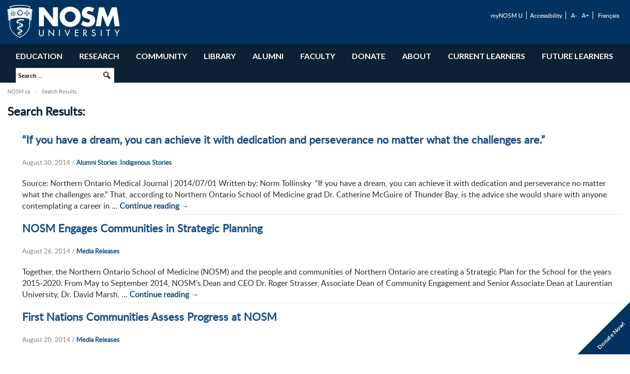

--- FILE ---
content_type: text/html; charset=UTF-8
request_url: https://www.nosm.ca/page/160/?s
body_size: 21181
content:
		
<!doctype html>
<html lang="en" >
<head>

<!-- Google tag (gtag.js) -->
<script async src="https://www.googletagmanager.com/gtag/js?id=G-2QJEGGFR2T"></script>
<script>
  window.dataLayer = window.dataLayer || [];
  function gtag(){dataLayer.push(arguments);}
  gtag('js', new Date());

  gtag('config', 'G-2QJEGGFR2T');
</script>
	
<!-- Google Tag Manager -->
<script>(function(w,d,s,l,i){w[l]=w[l]||[];w[l].push({'gtm.start':
new Date().getTime(),event:'gtm.js'});var f=d.getElementsByTagName(s)[0],
j=d.createElement(s),dl=l!='dataLayer'?'&l='+l:'';j.async=true;j.src=
'https://www.googletagmanager.com/gtm.js?id='+i+dl;f.parentNode.insertBefore(j,f);
})(window,document,'script','dataLayer','GTM-5XS7K7Z6');</script>
<!-- End Google Tag Manager -->

<!-- Blcak Baud tracking pixel added Aug 15, 2022 -->
<!--SECURE JAVASCRIPT PIXEL CODE START-->
<script src="https://acuityplatform.com/Adserver/pxlj/6770474684668402792?" type="text/javascript" async></script>
<!--SECURE JAVASCRIPT PIXEL CODE END-->

<meta http-equiv="X-UA-Compatible" content="IE=edge" />
<meta http-equiv="Content-Type" content="text/html; charset=utf-8">
<meta name="viewport" content="width=device-width, initial-scale=1, maximum-scale=1">
<!-- meta name="robots" content="noindex,nofollow" -->

    <title>Search Results | NOSM</title>
    <meta name="robots" content="noindex" />


<!-- SET: FAVICON -->
<link rel="shortcut icon" type="image/x-icon" href="https://www.nosm.ca/wp-content/themes/NOSM/images/favicon.ico">

<link rel="apple-touch-icon" sizes="180x180" href="https://www.nosm.ca/wp-content/themes/NOSM/images/faviconpak/apple-touch-icon.png">
<link rel="icon" type="image/png" sizes="32x32" href="https://www.nosm.ca/wp-content/themes/NOSM/images/faviconpak/favicon-32x32.png">
<link rel="icon" type="image/png" sizes="16x16" href="https://www.nosm.ca/wp-content/themes/NOSM/images/faviconpak/favicon-16x16.png">
<link rel="manifest" href="https://www.nosm.ca/wp-content/themes/NOSM/images/faviconpak/site.webmanifest">
<link rel="mask-icon" href="https://www.nosm.ca/wp-content/themes/NOSM/images/faviconpak/safari-pinned-tab.svg" color="#668cbb">
<meta name="msapplication-TileColor" content="#668cbb">
<meta name="theme-color" content="#ffffff">
<!-- END: FAVICON -->

<!-- SET: STYLESHEET -->
<link href="https://www.nosm.ca/wp-content/themes/NOSM/css/menumaker.css" rel="stylesheet" type="text/css" media="all">
<link href="https://www.nosm.ca/wp-content/themes/NOSM/css/bootstrap.css" rel="stylesheet" type="text/css" media="all">
<link href="https://www.nosm.ca/wp-content/themes/NOSM/css/bootstrap-theme.min.css" rel="stylesheet" type="text/css" media="all">
	<meta name='robots' content='noindex, follow, max-image-preview:large' />
<link rel='dns-prefetch' href='//fonts.googleapis.com' />
<link rel="alternate" type="application/rss+xml" title="NOSM U &raquo; Feed" href="https://www.nosm.ca/feed/" />
<link rel="alternate" type="application/rss+xml" title="NOSM U &raquo; Comments Feed" href="https://www.nosm.ca/comments/feed/" />
<link rel="alternate" type="application/rss+xml" title="NOSM U &raquo; Search Results for &#8220;&#8221; Feed" href="https://www.nosm.ca/search/feed/rss2/" />
<style id='wp-img-auto-sizes-contain-inline-css' type='text/css'>
img:is([sizes=auto i],[sizes^="auto," i]){contain-intrinsic-size:3000px 1500px}
/*# sourceURL=wp-img-auto-sizes-contain-inline-css */
</style>
<style id='wp-emoji-styles-inline-css' type='text/css'>

	img.wp-smiley, img.emoji {
		display: inline !important;
		border: none !important;
		box-shadow: none !important;
		height: 1em !important;
		width: 1em !important;
		margin: 0 0.07em !important;
		vertical-align: -0.1em !important;
		background: none !important;
		padding: 0 !important;
	}
/*# sourceURL=wp-emoji-styles-inline-css */
</style>
<style id='wp-block-library-inline-css' type='text/css'>
:root{--wp-block-synced-color:#7a00df;--wp-block-synced-color--rgb:122,0,223;--wp-bound-block-color:var(--wp-block-synced-color);--wp-editor-canvas-background:#ddd;--wp-admin-theme-color:#007cba;--wp-admin-theme-color--rgb:0,124,186;--wp-admin-theme-color-darker-10:#006ba1;--wp-admin-theme-color-darker-10--rgb:0,107,160.5;--wp-admin-theme-color-darker-20:#005a87;--wp-admin-theme-color-darker-20--rgb:0,90,135;--wp-admin-border-width-focus:2px}@media (min-resolution:192dpi){:root{--wp-admin-border-width-focus:1.5px}}.wp-element-button{cursor:pointer}:root .has-very-light-gray-background-color{background-color:#eee}:root .has-very-dark-gray-background-color{background-color:#313131}:root .has-very-light-gray-color{color:#eee}:root .has-very-dark-gray-color{color:#313131}:root .has-vivid-green-cyan-to-vivid-cyan-blue-gradient-background{background:linear-gradient(135deg,#00d084,#0693e3)}:root .has-purple-crush-gradient-background{background:linear-gradient(135deg,#34e2e4,#4721fb 50%,#ab1dfe)}:root .has-hazy-dawn-gradient-background{background:linear-gradient(135deg,#faaca8,#dad0ec)}:root .has-subdued-olive-gradient-background{background:linear-gradient(135deg,#fafae1,#67a671)}:root .has-atomic-cream-gradient-background{background:linear-gradient(135deg,#fdd79a,#004a59)}:root .has-nightshade-gradient-background{background:linear-gradient(135deg,#330968,#31cdcf)}:root .has-midnight-gradient-background{background:linear-gradient(135deg,#020381,#2874fc)}:root{--wp--preset--font-size--normal:16px;--wp--preset--font-size--huge:42px}.has-regular-font-size{font-size:1em}.has-larger-font-size{font-size:2.625em}.has-normal-font-size{font-size:var(--wp--preset--font-size--normal)}.has-huge-font-size{font-size:var(--wp--preset--font-size--huge)}.has-text-align-center{text-align:center}.has-text-align-left{text-align:left}.has-text-align-right{text-align:right}.has-fit-text{white-space:nowrap!important}#end-resizable-editor-section{display:none}.aligncenter{clear:both}.items-justified-left{justify-content:flex-start}.items-justified-center{justify-content:center}.items-justified-right{justify-content:flex-end}.items-justified-space-between{justify-content:space-between}.screen-reader-text{border:0;clip-path:inset(50%);height:1px;margin:-1px;overflow:hidden;padding:0;position:absolute;width:1px;word-wrap:normal!important}.screen-reader-text:focus{background-color:#ddd;clip-path:none;color:#444;display:block;font-size:1em;height:auto;left:5px;line-height:normal;padding:15px 23px 14px;text-decoration:none;top:5px;width:auto;z-index:100000}html :where(.has-border-color){border-style:solid}html :where([style*=border-top-color]){border-top-style:solid}html :where([style*=border-right-color]){border-right-style:solid}html :where([style*=border-bottom-color]){border-bottom-style:solid}html :where([style*=border-left-color]){border-left-style:solid}html :where([style*=border-width]){border-style:solid}html :where([style*=border-top-width]){border-top-style:solid}html :where([style*=border-right-width]){border-right-style:solid}html :where([style*=border-bottom-width]){border-bottom-style:solid}html :where([style*=border-left-width]){border-left-style:solid}html :where(img[class*=wp-image-]){height:auto;max-width:100%}:where(figure){margin:0 0 1em}html :where(.is-position-sticky){--wp-admin--admin-bar--position-offset:var(--wp-admin--admin-bar--height,0px)}@media screen and (max-width:600px){html :where(.is-position-sticky){--wp-admin--admin-bar--position-offset:0px}}

/*# sourceURL=wp-block-library-inline-css */
</style><style id='global-styles-inline-css' type='text/css'>
:root{--wp--preset--aspect-ratio--square: 1;--wp--preset--aspect-ratio--4-3: 4/3;--wp--preset--aspect-ratio--3-4: 3/4;--wp--preset--aspect-ratio--3-2: 3/2;--wp--preset--aspect-ratio--2-3: 2/3;--wp--preset--aspect-ratio--16-9: 16/9;--wp--preset--aspect-ratio--9-16: 9/16;--wp--preset--color--black: #000000;--wp--preset--color--cyan-bluish-gray: #abb8c3;--wp--preset--color--white: #ffffff;--wp--preset--color--pale-pink: #f78da7;--wp--preset--color--vivid-red: #cf2e2e;--wp--preset--color--luminous-vivid-orange: #ff6900;--wp--preset--color--luminous-vivid-amber: #fcb900;--wp--preset--color--light-green-cyan: #7bdcb5;--wp--preset--color--vivid-green-cyan: #00d084;--wp--preset--color--pale-cyan-blue: #8ed1fc;--wp--preset--color--vivid-cyan-blue: #0693e3;--wp--preset--color--vivid-purple: #9b51e0;--wp--preset--gradient--vivid-cyan-blue-to-vivid-purple: linear-gradient(135deg,rgb(6,147,227) 0%,rgb(155,81,224) 100%);--wp--preset--gradient--light-green-cyan-to-vivid-green-cyan: linear-gradient(135deg,rgb(122,220,180) 0%,rgb(0,208,130) 100%);--wp--preset--gradient--luminous-vivid-amber-to-luminous-vivid-orange: linear-gradient(135deg,rgb(252,185,0) 0%,rgb(255,105,0) 100%);--wp--preset--gradient--luminous-vivid-orange-to-vivid-red: linear-gradient(135deg,rgb(255,105,0) 0%,rgb(207,46,46) 100%);--wp--preset--gradient--very-light-gray-to-cyan-bluish-gray: linear-gradient(135deg,rgb(238,238,238) 0%,rgb(169,184,195) 100%);--wp--preset--gradient--cool-to-warm-spectrum: linear-gradient(135deg,rgb(74,234,220) 0%,rgb(151,120,209) 20%,rgb(207,42,186) 40%,rgb(238,44,130) 60%,rgb(251,105,98) 80%,rgb(254,248,76) 100%);--wp--preset--gradient--blush-light-purple: linear-gradient(135deg,rgb(255,206,236) 0%,rgb(152,150,240) 100%);--wp--preset--gradient--blush-bordeaux: linear-gradient(135deg,rgb(254,205,165) 0%,rgb(254,45,45) 50%,rgb(107,0,62) 100%);--wp--preset--gradient--luminous-dusk: linear-gradient(135deg,rgb(255,203,112) 0%,rgb(199,81,192) 50%,rgb(65,88,208) 100%);--wp--preset--gradient--pale-ocean: linear-gradient(135deg,rgb(255,245,203) 0%,rgb(182,227,212) 50%,rgb(51,167,181) 100%);--wp--preset--gradient--electric-grass: linear-gradient(135deg,rgb(202,248,128) 0%,rgb(113,206,126) 100%);--wp--preset--gradient--midnight: linear-gradient(135deg,rgb(2,3,129) 0%,rgb(40,116,252) 100%);--wp--preset--font-size--small: 13px;--wp--preset--font-size--medium: 20px;--wp--preset--font-size--large: 36px;--wp--preset--font-size--x-large: 42px;--wp--preset--spacing--20: 0.44rem;--wp--preset--spacing--30: 0.67rem;--wp--preset--spacing--40: 1rem;--wp--preset--spacing--50: 1.5rem;--wp--preset--spacing--60: 2.25rem;--wp--preset--spacing--70: 3.38rem;--wp--preset--spacing--80: 5.06rem;--wp--preset--shadow--natural: 6px 6px 9px rgba(0, 0, 0, 0.2);--wp--preset--shadow--deep: 12px 12px 50px rgba(0, 0, 0, 0.4);--wp--preset--shadow--sharp: 6px 6px 0px rgba(0, 0, 0, 0.2);--wp--preset--shadow--outlined: 6px 6px 0px -3px rgb(255, 255, 255), 6px 6px rgb(0, 0, 0);--wp--preset--shadow--crisp: 6px 6px 0px rgb(0, 0, 0);}:where(.is-layout-flex){gap: 0.5em;}:where(.is-layout-grid){gap: 0.5em;}body .is-layout-flex{display: flex;}.is-layout-flex{flex-wrap: wrap;align-items: center;}.is-layout-flex > :is(*, div){margin: 0;}body .is-layout-grid{display: grid;}.is-layout-grid > :is(*, div){margin: 0;}:where(.wp-block-columns.is-layout-flex){gap: 2em;}:where(.wp-block-columns.is-layout-grid){gap: 2em;}:where(.wp-block-post-template.is-layout-flex){gap: 1.25em;}:where(.wp-block-post-template.is-layout-grid){gap: 1.25em;}.has-black-color{color: var(--wp--preset--color--black) !important;}.has-cyan-bluish-gray-color{color: var(--wp--preset--color--cyan-bluish-gray) !important;}.has-white-color{color: var(--wp--preset--color--white) !important;}.has-pale-pink-color{color: var(--wp--preset--color--pale-pink) !important;}.has-vivid-red-color{color: var(--wp--preset--color--vivid-red) !important;}.has-luminous-vivid-orange-color{color: var(--wp--preset--color--luminous-vivid-orange) !important;}.has-luminous-vivid-amber-color{color: var(--wp--preset--color--luminous-vivid-amber) !important;}.has-light-green-cyan-color{color: var(--wp--preset--color--light-green-cyan) !important;}.has-vivid-green-cyan-color{color: var(--wp--preset--color--vivid-green-cyan) !important;}.has-pale-cyan-blue-color{color: var(--wp--preset--color--pale-cyan-blue) !important;}.has-vivid-cyan-blue-color{color: var(--wp--preset--color--vivid-cyan-blue) !important;}.has-vivid-purple-color{color: var(--wp--preset--color--vivid-purple) !important;}.has-black-background-color{background-color: var(--wp--preset--color--black) !important;}.has-cyan-bluish-gray-background-color{background-color: var(--wp--preset--color--cyan-bluish-gray) !important;}.has-white-background-color{background-color: var(--wp--preset--color--white) !important;}.has-pale-pink-background-color{background-color: var(--wp--preset--color--pale-pink) !important;}.has-vivid-red-background-color{background-color: var(--wp--preset--color--vivid-red) !important;}.has-luminous-vivid-orange-background-color{background-color: var(--wp--preset--color--luminous-vivid-orange) !important;}.has-luminous-vivid-amber-background-color{background-color: var(--wp--preset--color--luminous-vivid-amber) !important;}.has-light-green-cyan-background-color{background-color: var(--wp--preset--color--light-green-cyan) !important;}.has-vivid-green-cyan-background-color{background-color: var(--wp--preset--color--vivid-green-cyan) !important;}.has-pale-cyan-blue-background-color{background-color: var(--wp--preset--color--pale-cyan-blue) !important;}.has-vivid-cyan-blue-background-color{background-color: var(--wp--preset--color--vivid-cyan-blue) !important;}.has-vivid-purple-background-color{background-color: var(--wp--preset--color--vivid-purple) !important;}.has-black-border-color{border-color: var(--wp--preset--color--black) !important;}.has-cyan-bluish-gray-border-color{border-color: var(--wp--preset--color--cyan-bluish-gray) !important;}.has-white-border-color{border-color: var(--wp--preset--color--white) !important;}.has-pale-pink-border-color{border-color: var(--wp--preset--color--pale-pink) !important;}.has-vivid-red-border-color{border-color: var(--wp--preset--color--vivid-red) !important;}.has-luminous-vivid-orange-border-color{border-color: var(--wp--preset--color--luminous-vivid-orange) !important;}.has-luminous-vivid-amber-border-color{border-color: var(--wp--preset--color--luminous-vivid-amber) !important;}.has-light-green-cyan-border-color{border-color: var(--wp--preset--color--light-green-cyan) !important;}.has-vivid-green-cyan-border-color{border-color: var(--wp--preset--color--vivid-green-cyan) !important;}.has-pale-cyan-blue-border-color{border-color: var(--wp--preset--color--pale-cyan-blue) !important;}.has-vivid-cyan-blue-border-color{border-color: var(--wp--preset--color--vivid-cyan-blue) !important;}.has-vivid-purple-border-color{border-color: var(--wp--preset--color--vivid-purple) !important;}.has-vivid-cyan-blue-to-vivid-purple-gradient-background{background: var(--wp--preset--gradient--vivid-cyan-blue-to-vivid-purple) !important;}.has-light-green-cyan-to-vivid-green-cyan-gradient-background{background: var(--wp--preset--gradient--light-green-cyan-to-vivid-green-cyan) !important;}.has-luminous-vivid-amber-to-luminous-vivid-orange-gradient-background{background: var(--wp--preset--gradient--luminous-vivid-amber-to-luminous-vivid-orange) !important;}.has-luminous-vivid-orange-to-vivid-red-gradient-background{background: var(--wp--preset--gradient--luminous-vivid-orange-to-vivid-red) !important;}.has-very-light-gray-to-cyan-bluish-gray-gradient-background{background: var(--wp--preset--gradient--very-light-gray-to-cyan-bluish-gray) !important;}.has-cool-to-warm-spectrum-gradient-background{background: var(--wp--preset--gradient--cool-to-warm-spectrum) !important;}.has-blush-light-purple-gradient-background{background: var(--wp--preset--gradient--blush-light-purple) !important;}.has-blush-bordeaux-gradient-background{background: var(--wp--preset--gradient--blush-bordeaux) !important;}.has-luminous-dusk-gradient-background{background: var(--wp--preset--gradient--luminous-dusk) !important;}.has-pale-ocean-gradient-background{background: var(--wp--preset--gradient--pale-ocean) !important;}.has-electric-grass-gradient-background{background: var(--wp--preset--gradient--electric-grass) !important;}.has-midnight-gradient-background{background: var(--wp--preset--gradient--midnight) !important;}.has-small-font-size{font-size: var(--wp--preset--font-size--small) !important;}.has-medium-font-size{font-size: var(--wp--preset--font-size--medium) !important;}.has-large-font-size{font-size: var(--wp--preset--font-size--large) !important;}.has-x-large-font-size{font-size: var(--wp--preset--font-size--x-large) !important;}
/*# sourceURL=global-styles-inline-css */
</style>

<style id='classic-theme-styles-inline-css' type='text/css'>
/*! This file is auto-generated */
.wp-block-button__link{color:#fff;background-color:#32373c;border-radius:9999px;box-shadow:none;text-decoration:none;padding:calc(.667em + 2px) calc(1.333em + 2px);font-size:1.125em}.wp-block-file__button{background:#32373c;color:#fff;text-decoration:none}
/*# sourceURL=/wp-includes/css/classic-themes.min.css */
</style>
<link rel='stylesheet' id='bu-navigation-block-frontend-style-css' href='https://www.nosm.ca/wp-content/plugins/bu-navigation/src/block-frontend.css?ver=1.3.4' type='text/css' media='all' />
<link rel='stylesheet' id='nosm-accordion-css-css' href='https://www.nosm.ca/wp-content/plugins/nosm-accordion/style.css' type='text/css' media='all' />
<link rel='stylesheet' id='nosm-summon-style-css' href='https://www.nosm.ca/wp-content/plugins/nosm-library-integration/css/style.css' type='text/css' media='all' />
<link rel='stylesheet' id='jquery-typeahead-style-css' href='https://www.nosm.ca/wp-content/plugins/nosm-library-integration/css/jquery.typeahead.min.css' type='text/css' media='all' />
<link rel='stylesheet' id='megamenu-css' href='https://www.nosm.ca/wp-content/uploads/maxmegamenu/style.css?ver=99b540' type='text/css' media='all' />
<link rel='stylesheet' id='dashicons-css' href='https://www.nosm.ca/wp-includes/css/dashicons.min.css' type='text/css' media='all' />
<link rel='stylesheet' id='megamenu-google-fonts-css' href='//fonts.googleapis.com/css?family=Lato%3A400%2C700' type='text/css' media='all' />
<link rel='stylesheet' id='megamenu-genericons-css' href='https://www.nosm.ca/wp-content/plugins/megamenu-pro/icons/genericons/genericons/genericons.css?ver=2.4.4' type='text/css' media='all' />
<link rel='stylesheet' id='megamenu-fontawesome-css' href='https://www.nosm.ca/wp-content/plugins/megamenu-pro/icons/fontawesome/css/font-awesome.min.css?ver=2.4.4' type='text/css' media='all' />
<link rel='stylesheet' id='megamenu-fontawesome5-css' href='https://www.nosm.ca/wp-content/plugins/megamenu-pro/icons/fontawesome5/css/all.min.css?ver=2.4.4' type='text/css' media='all' />
<link rel='stylesheet' id='megamenu-fontawesome6-css' href='https://www.nosm.ca/wp-content/plugins/megamenu-pro/icons/fontawesome6/css/all.min.css?ver=2.4.4' type='text/css' media='all' />
<link rel='stylesheet' id='twentyfourteen-lato-css' href='https://fonts.googleapis.com/css?family=Lato%3A300%2C400%2C700%2C900%2C300italic%2C400italic%2C700italic&#038;subset=latin%2Clatin-ext' type='text/css' media='all' />
<link rel='stylesheet' id='genericons-css' href='https://www.nosm.ca/wp-content/themes/NOSM/genericons/genericons.css?ver=3.0.3' type='text/css' media='all' />
<link rel='stylesheet' id='twentyfourteen-style-css' href='https://www.nosm.ca/wp-content/themes/NOSM/style.css' type='text/css' media='all' />
<link rel='stylesheet' id='fullcalendar-css-css' href='https://www.nosm.ca/wp-content/themes/NOSM/css/fullcalendar.css' type='text/css' media='all' />
<script type="text/javascript" src="https://www.nosm.ca/wp-includes/js/jquery/jquery.min.js?ver=3.7.1" id="jquery-core-js"></script>
<script type="text/javascript" src="https://www.nosm.ca/wp-includes/js/jquery/jquery-migrate.min.js?ver=3.4.1" id="jquery-migrate-js"></script>
<script type="text/javascript" id="file_uploads_nfpluginsettings-js-extra">
/* <![CDATA[ */
var params = {"clearLogRestUrl":"https://www.nosm.ca/wp-json/nf-file-uploads/debug-log/delete-all","clearLogButtonId":"file_uploads_clear_debug_logger","downloadLogRestUrl":"https://www.nosm.ca/wp-json/nf-file-uploads/debug-log/get-all","downloadLogButtonId":"file_uploads_download_debug_logger"};
//# sourceURL=file_uploads_nfpluginsettings-js-extra
/* ]]> */
</script>
<script type="text/javascript" src="https://www.nosm.ca/wp-content/plugins/ninja-forms-uploads/assets/js/nfpluginsettings.js?ver=3.3.23" id="file_uploads_nfpluginsettings-js"></script>
<script type="text/javascript" src="https://www.nosm.ca/wp-content/plugins/nosm-library-integration/js/nosm-library-ga.js?ver=1.2" id="nosm-library-ga-js"></script>
<script type="text/javascript" src="https://www.nosm.ca/wp-content/themes/NOSM/js/moment.min.js" id="fullcalendar-moment-js"></script>
<script type="text/javascript" src="https://www.nosm.ca/wp-content/themes/NOSM/js/fullcalendar.min.js" id="fullcalendar-main-js"></script>
<script type="text/javascript" src="https://www.nosm.ca/wp-content/themes/NOSM/js/fullcalendar-locales/en-ca.js" id="fullcalendar-en-locale-js"></script>
<script type="text/javascript" src="https://www.nosm.ca/wp-content/themes/NOSM/js/fullcalendar-locales/fr-ca.js" id="fullcalendar-fr-locale-js"></script>
<link rel="https://api.w.org/" href="https://www.nosm.ca/wp-json/" /><link rel="EditURI" type="application/rsd+xml" title="RSD" href="https://www.nosm.ca/xmlrpc.php?rsd" />

        <script>
            var nosm_library_plugin_loc = "https://www.nosm.ca/wp-content/plugins/nosm-library-integration/";
            var nosm_library_summon_url = "https://nosm.summon.serialssolutions.com";
        </script> 
    <style type="text/css">
.qtranxs_flag_en {background-image: url(https://www.nosm.ca/wp-content/plugins/qtranslate-x/flags/gb.png); background-repeat: no-repeat;}
.qtranxs_flag_de {background-image: url(https://www.nosm.ca/wp-content/plugins/qtranslate-x/flags/de.png); background-repeat: no-repeat;}
</style>
<link hreflang="en" href="https://www.nosm.ca/en/page/160/?s" rel="alternate" />
<link hreflang="fr" href="https://www.nosm.ca/fr/page/160/?s" rel="alternate" />
<link hreflang="x-default" href="https://www.nosm.ca/page/160/?s" rel="alternate" />
<meta name="generator" content="qTranslate-X 3.4.6.8" />
<style type="text/css">.recentcomments a{display:inline !important;padding:0 !important;margin:0 !important;}</style><style type="text/css">/** Mega Menu CSS: fs **/</style>
<link href="https://www.nosm.ca/wp-content/themes/NOSM/css/responsive.css?v=1" rel="stylesheet" type="text/css" media="all">
	
<!-- END: STYLESHEET -->
 <noscript>
    <style> #loading { display:none !important; } </style>
</noscript>
	<style>
	
		#accordion ul li.parentdiv:after { background:url(https://www.nosm.ca/wp-content/themes/NOSM/images/arrow.png) no-repeat 50% 50%; height:13px; width:7px; position:absolute; left:-10px; top:15px; content:"";}
	</style>
<!-- Facebook Pixel Code -->
<script>
  !function(f,b,e,v,n,t,s)
  {if(f.fbq)return;n=f.fbq=function(){n.callMethod?
  n.callMethod.apply(n,arguments):n.queue.push(arguments)};
  if(!f._fbq)f._fbq=n;n.push=n;n.loaded=!0;n.version='2.0';
  n.queue=[];t=b.createElement(e);t.async=!0;
  t.src=v;s=b.getElementsByTagName(e)[0];
  s.parentNode.insertBefore(t,s)}(window, document,'script',
  'https://connect.facebook.net/en_US/fbevents.js');
  fbq('init', '2542389506007220');
  fbq('track', 'PageView');
</script>
<noscript><img height="1" width="1" style="display:none"
  src="https://www.facebook.com/tr?id=2542389506007220&amp;ev=PageView&amp;noscript=1"
/></noscript>
<!-- End Facebook Pixel Code -->

</head>
<body>


<!-- SET: DONATE -->
<div id="give_feedback">
<!-- WAS: https://www.nosm.ca/how-to-donate/make-a-donation/donation-page/ BEFORE: https://www.nosm.ca/ways-to-give/ -->
    <a href="https://www.nosm.ca/how-to-donate/make-a-donation/" target="_blank">Donate Now!</a>
</div>
<!-- END: DONATE -->
<!-- SET: REMOTE WORK TOOLKIT -->
<!--
<div id="give_feedback">
    <a href="https://nosm.sharepoint.com/sites/RemoteWorkToolkit" target="_blank">Remote Work<br /> Toolkit</a>
</div>
-->
<!-- END: REMOTE WORK TOOLKIT -->

<!-- SET: GIVE FEEDBACK -->
<!--
<div id="give_feedback">
    <a href="https://www.nosm.ca/advancement/giving/donate-now/" target="_blank">Donate Now!</a>
</div>
-->
<!-- END: GIVE FEEDBACK -->
<!-- SET: GIVE FEEDBACK MODAL -->
<!--
<div id="give_feedback_modal" class="modal fade" role="dialog">
	<div class="modal-dialog">
		<div class="modal-content">
			<div class="modal-header">
			    <h4 class="modal-title">Give Feedback!</h4>
				<button type="button" class="close" data-dismiss="modal"><span class="fa fa-times" aria-hidden="true"></span></button>
			</div>
			<div class="modal-body">
							</div>
			<div class="modal-footer">
			    <button id="give_feedback_submit" type="button" class="btn btn-primary">Submit</button>
				<button type="button" class="btn btn-danger" data-dismiss="modal">Close</button>
			</div>
		</div>
	</div>
</div>
-->
<!-- END: GIVE FEEDBACK MODAL -->

<!-- SET: FRENCH WARNING MODAL -->
<div id="french_warning_modal" class="modal fade" role="dialog">
	<div class="modal-dialog">
		<div class="modal-content">
			<div class="modal-header">
			    <h4 class="modal-title">Warning!</h4>
			</div>
			<div class="modal-body">
			    <p>Bienvenue dans le nouveau site Web de l’EMNO. Même si nous sommes en train de créer un site complètement bilingue, veuillez noter que seulement certaines pages existent en français en ce moment.</p>
<!--				<p>Bien que le site Web de l'EMNO soit bilingue, offrant une version française et anglaise de chaque page, tous les cours et programmes offerts par l'EMNO sont enseignés uniquement en anglais.</p>-->
			</div>
			<div class="modal-footer">
				<button type="button" id="french_warning_modal_understood" class="btn btn-success" data-dismiss="modal">I understand</button>
			</div>
		</div>
	</div>
</div>
<!-- END: FRENCH WARNING MODAL -->

<!-- SET: WRAPPER -->
<div class="wrapper">

	
    <!-- SET: CONTAINER -->
    
            <!-- myNOSM -->
    	    <div id="mynosm-links" style="display: none;">
    	        <div class="container">
        	        <div class="col-sm-2 col-sm-offset-2">
        	            <img src="https://www.nosm.ca/wp-content/themes/NOSM/images/MyNOSMU.png" alt="My NOSM U Logo" longdesc="My NOSM U Logo"/>
        	        </div>
        	        <div class="col-sm-8 five-cols">
        	            <div class="col-sm-1" style="border:0px;">  <!-- TURNED OFF THE RIGHT BORDER - DWF Sep 2020 -->
            	            <strong>&nbsp;</strong>
            	            <ul>
            	                            	            </ul>
            	        </div>
            	        <div class="col-sm-1">
            	            <strong>Learners</strong>
            	            <ul>
            	                <li><a href="https://elentra.nosm.ca" target="_blank">Elentra</a></li><li><a href="https://www.nosm.ca/sharepointreimbursmentredirect/">Expense Reimbursement</a></li><li><a href="https://nosm.sharepoint.com/sites/NOSMIntranetHome" target="_blank">Intranet</a></li><li><a href="https://ei.examsoft.com/GKWeb/login/NorthernOntarioMed" target="_blank">myAssesments</a></li><li><a href="https://learn.nosm.ca/" target="_blank">myCurriculum</a></li><li><a href="https://nosm.one45.com/" target="_blank">one45</a></li><li><a href="https://panda.nosm.ca/" target="_blank">PaNDa</a></li><li><a href="https://nosm.sharepoint.com/sites/Payroll/residentoncall/SitePages/Resident-On-Call-Claims.aspx" target="_blank">Resident On Call Claims</a></li><li><a href="https://collss.nosm.ca/Student" target="_blank">Self-Service</a></li>            	            </ul>
            	        </div>
            	        <div class="col-sm-1">
            	            <strong>Staff</strong>
            	            <ul>
            	                <li><a href="https://www.nosm.ca/about/administrative-offices/it/colleagueui/">Colleague UI</a></li><li><a href="https://elentra.nosm.ca" target="_blank">Elentra</a></li><li><a href="https://www.nosm.ca/sharepointreimbursmentredirect/">Expense Reimbursement</a></li><li><a href="https://ei.examsoft.com/GKWeb/login/NorthernOntarioMed" target="_blank">myAssessments</a></li><li><a href="https://normedlive.nosm.ca/normed" target="_blank">myData</a></li><li><a href="https://nosm.one45.com/" target="_blank">one45</a></li><li><a href="https://myevents.nosm.ca/" target="_blank">myEvents</a></li><li><a href="https://panda.nosm.ca/" target="_blank">PaNDa</a></li><li><a href="https://www.nosmcatalogue.ca/" target="_blank">Promo Item Catalogue</a></li><li><a href="https://collss.nosm.ca/Student" target="_blank">Self-Service (WebAdvisor)</a></li>            	            </ul>
            	        </div>
            	        <div class="col-sm-1">
	            	        <strong>Faculty</strong>
            	            <ul>
            	                <li><a href="https://elentra.nosm.ca" target="_blank">Elentra</a></li><li><a href="https://www.nosm.ca/sharepointreimbursmentredirect/">Expense Reimbursement</a></li><li><a href="https://nosm.sharepoint.com/sites/NOSMIntranetHome" target="_blank">Intranet</a></li><li><a href="https://ei.examsoft.com/GKWeb/login/NorthernOntarioMed" target="_blank">myAssessments</a></li><li><a href="https://learn.nosm.ca" target="_blank">myCurriculum</a></li><li><a href="https://nosm.one45.com/" target="_blank">one45</a></li><li><a href="https://collss.nosm.ca/Student" target="_blank">Self-Service (WebAdvisor)</a></li><li><a href="https://nosm.researchservicesoffice.com/Romeo.Researcher/Login.aspx" target="_blank">ROMEO Research Portal</a></li>            	            </ul>
            	        </div>
            	        <div class="col-sm-1 no-bd">
            	            <strong>General</strong>
            	            <ul>
            	                <li><a href="https://nosm.sharepoint.com/sites/NOSMIntranetHome" target="_blank">Intranet</a></li><li><a href="https://mail.google.com/a/nosm.ca" target="_blank">myMail</a></li><li><a href="https://nosm.webex.com" target="_blank">Webex</a></li><li><a href="https://normedlive.nosm.ca/normed/ContactManagement/NosmDirectory/NosmDirectory.aspx" target="_blank">Directory</a></li><li><a href="https://nosm.eu.qualtrics.com/ControlPanel/?" target="_blank">Qualtrics</a></li><li><a href="https://www.nosm.ca/our-community/campuses/">Campuses</a></li><li><a href="https://www.nosm.ca/about/administrative-offices/human-resources/">Human Resources</a></li><li><a href="https://www.nosm.ca/library/">Library</a></li><li><a href="https://nosm.ca.panopto.com/" target="_blank">Archived Webcasts</a></li><li><a href="https://www.nosm.ca/about/administrative-offices/it/">IT Helpdesk</a></li>            	            </ul>
            	        </div>
        	        </div>
    	        </div>
    	    </div>
    	
        	
            <!-- SET: HEADER -->
            	<div id="header"> 
                	<div class="header_top">
                    	<div class="container">
                        	<div class="header_top_lt flt_Lt">
                                <!-- DWF Jan 13, 2026: changed back from "logoU_2025" to "logoU_white" -->
                            	<a href="https://www.nosm.ca/" rel="home"><img src="https://www.nosm.ca/wp-content/themes/NOSM/images/logoU_white.png" alt="NOSM University Logo" longdesc="Northern Ontario School of Medicine University Logo"/></a>
                                <!-- DWF Jan 20, 2025: changed to "logoU_2025" from "logoU_white" -->
<!--                            	<a href="https://www.nosm.ca/" rel="home"><img src="https://www.nosm.ca/wp-content/themes/NOSM/images/logoU_2025.png" alt="NOSM University Logo" longdesc="Northern Ontario School of Medicine University Logo"/></a>-->
                            </div>
                            <div class="header_top_rt flt_Rt">
                            
                    
                            
                            	<ul>
									<li><a href="#mynosm-links"><span class="title">myNOSM U</span></a></li><li><a href="https://www.nosm.ca/about/accessibility/"><span class="title">Accessibility</span></a></li>									
									                                    <li class="no-rbd no-rpad"><a class="font-resize" data-param="dec" title="Decrease Text Size">A-</a></li>
                                    <li><a class="font-resize" data-param="inc" title="Increase Text Size">A+</a></li>
                                                                            <li><a href='https://www.nosm.ca/fr/page/160/?s' title='Voir cette page en Français'>Français</a></li>
                                    									
                                </ul>
                                
                                <!--
                                <ul style="float: right">
                                                                        <li><a class="font-resize" href="#dec" title="Decrease Text Size">A-</a></li>
                                    <li><a class="font-resize" href="#inc" title="Increase Text Size">A+</a></li>
                                                                            <li><a href='https://www.nosm.ca/fr/page/160/?s' title='Voir cette page en Français'>Français</a></li>
                                                                    </ul> -->
                                
                            </div>
                            <span class="clear_0"></span>
                        </div>
                    </div>
                    <div class="header_btm">
                    	<div class="container">
                        	<div class="menu">
                            	<div id="cssmenu" >
                                    <ul>
                                        <div id="mega-menu-wrap-primary" class="mega-menu-wrap"><div class="mega-menu-toggle"><div class="mega-toggle-blocks-left"></div><div class="mega-toggle-blocks-center"></div><div class="mega-toggle-blocks-right"><div class='mega-toggle-block mega-menu-toggle-block mega-toggle-block-1' id='mega-toggle-block-1' tabindex='0'><span class='mega-toggle-label' role='button' aria-expanded='false'><span class='mega-toggle-label-closed'>MENU</span><span class='mega-toggle-label-open'>MENU</span></span></div></div></div><ul id="mega-menu-primary" class="mega-menu max-mega-menu mega-menu-horizontal mega-no-js" data-event="hover_intent" data-effect="fade_up" data-effect-speed="200" data-effect-mobile="disabled" data-effect-speed-mobile="0" data-mobile-force-width="false" data-second-click="close" data-document-click="collapse" data-vertical-behaviour="accordion" data-breakpoint="1024" data-unbind="true" data-mobile-state="collapse_all" data-mobile-direction="vertical" data-hover-intent-timeout="300" data-hover-intent-interval="100" data-overlay-desktop="false" data-overlay-mobile="false"><li class="mega-menu-item mega-menu-item-type-post_type mega-menu-item-object-page mega-menu-item-has-children mega-menu-megamenu mega-align-bottom-left mega-menu-megamenu mega-hide-arrow mega-menu-item-6616" id="mega-menu-item-6616"><a class="mega-menu-link" href="https://www.nosm.ca/education/" aria-expanded="false" tabindex="0">Education<span class="mega-indicator" aria-hidden="true"></span></a>
<ul class="mega-sub-menu">
<li class="mega-menu-item mega-menu-item-type-post_type mega-menu-item-object-page mega-menu-item-has-children mega-menu-column-standard mega-menu-columns-1-of-4 mega-menu-item-5640" style="--columns:4; --span:1" id="mega-menu-item-5640"><a class="mega-menu-link" href="https://www.nosm.ca/education/md-program/">MD Program<span class="mega-indicator" aria-hidden="true"></span></a>
	<ul class="mega-sub-menu">
<li class="mega-menu-item mega-menu-item-type-custom mega-menu-item-object-custom mega-menu-item-55665" id="mega-menu-item-55665"><a class="mega-menu-link" href="https://www.nosm.ca/nosm-university-admissions-learner-recruitment/ume-program-md-degree-admissions/">Admissions</a></li><li class="mega-menu-item mega-menu-item-type-custom mega-menu-item-object-custom mega-menu-item-56408" id="mega-menu-item-56408"><a class="mega-menu-link" href="https://www.nosm.ca/education/current-learners/financial-assistance/">Financial Assistance</a></li><li class="mega-menu-item mega-menu-item-type-custom mega-menu-item-object-custom mega-menu-item-56409" id="mega-menu-item-56409"><a class="mega-menu-link" href="https://www.nosm.ca/education/current-learners/student-accounts/tuition-fees/">Tuition & Fees</a></li><li class="mega-menu-item mega-menu-item-type-custom mega-menu-item-object-custom mega-menu-item-44615" id="mega-menu-item-44615"><a class="mega-menu-link" href="https://culture.nosm.ca/mistreatment/">Addressing Learner Mistreatment</a></li><li class="mega-menu-item mega-menu-item-type-post_type mega-menu-item-object-page mega-menu-item-7893" id="mega-menu-item-7893"><a class="mega-menu-link" href="https://www.nosm.ca/education/md-program/policies-and-procedures/">Policies and Procedures</a></li><li class="mega-menu-item mega-menu-item-type-post_type mega-menu-item-object-page mega-menu-item-21385" id="mega-menu-item-21385"><a class="mega-menu-link" href="https://www.nosm.ca/education/md-program/md-program-accreditation/">MD Program Accreditation</a></li><li class="mega-menu-item mega-menu-item-type-post_type mega-menu-item-object-page mega-menu-item-8015" id="mega-menu-item-8015"><a class="mega-menu-link" href="https://www.nosm.ca/education/md-program/for-current-learners/">Contact Us</a></li>	</ul>
</li><li class="mega-menu-item mega-menu-item-type-post_type mega-menu-item-object-page mega-menu-item-has-children mega-menu-column-standard mega-menu-columns-1-of-4 mega-menu-item-11074" style="--columns:4; --span:1" id="mega-menu-item-11074"><a class="mega-menu-link" href="https://www.nosm.ca/pgme-office/">Postgraduate Education Office<span class="mega-indicator" aria-hidden="true"></span></a>
	<ul class="mega-sub-menu">
<li class="mega-menu-item mega-menu-item-type-post_type mega-menu-item-object-page mega-menu-item-79536" id="mega-menu-item-79536"><a class="mega-menu-link" href="https://www.nosm.ca/pgme-office/future-residents/">Future Residents</a></li><li class="mega-menu-item mega-menu-item-type-post_type mega-menu-item-object-page mega-menu-item-79535" id="mega-menu-item-79535"><a class="mega-menu-link" href="https://www.nosm.ca/pgme-office/current-residents/">Current Residents</a></li><li class="mega-menu-item mega-menu-item-type-custom mega-menu-item-object-custom mega-menu-item-17151" id="mega-menu-item-17151"><a class="mega-menu-link" href="http://www.nosm.ca/residency-programs/how-to-apply">How to Apply & FAQs</a></li><li class="mega-menu-item mega-menu-item-type-custom mega-menu-item-object-custom mega-menu-item-80572" id="mega-menu-item-80572"><a class="mega-menu-link" href="https://www.nosm.ca/pgme-office/program-coordinator-resources/policies-and-procedures/">Policies, Procedures & Forms</a></li><li class="mega-menu-item mega-menu-item-type-post_type mega-menu-item-object-page mega-menu-item-37918" id="mega-menu-item-37918"><a class="mega-menu-link" href="https://www.nosm.ca/pgme-office/postgraduate-medical-education-program-accreditation/">PGME Program Accreditation</a></li><li class="mega-menu-item mega-menu-item-type-custom mega-menu-item-object-custom mega-menu-item-17152" id="mega-menu-item-17152"><a class="mega-menu-link" href="https://www.nosm.ca/pgme-office/contact-us/">Contact Us</a></li>	</ul>
</li><li class="mega-menu-item mega-menu-item-type-post_type mega-menu-item-object-page mega-menu-item-has-children mega-menu-column-standard mega-menu-columns-1-of-4 mega-menu-item-13608" style="--columns:4; --span:1" id="mega-menu-item-13608"><a class="mega-menu-link" href="https://www.nosm.ca/education/rehabilitation-studies/">Rehabilitation Sciences<span class="mega-indicator" aria-hidden="true"></span></a>
	<ul class="mega-sub-menu">
<li class="mega-menu-item mega-menu-item-type-post_type mega-menu-item-object-page mega-menu-item-18596" id="mega-menu-item-18596"><a class="mega-menu-link" href="https://www.nosm.ca/education/rehabilitation-studies/about-us/">About Us</a></li><li class="mega-menu-item mega-menu-item-type-post_type mega-menu-item-object-page mega-menu-item-35707" id="mega-menu-item-35707"><a class="mega-menu-link" href="https://www.nosm.ca/education/rehabilitation-studies/application-streams/">Application Streams</a></li><li class="mega-menu-item mega-menu-item-type-post_type mega-menu-item-object-page mega-menu-item-13616" id="mega-menu-item-13616"><a class="mega-menu-link" href="https://www.nosm.ca/education/rehabilitation-studies/for-applicants/">Application Information</a></li><li class="mega-menu-item mega-menu-item-type-custom mega-menu-item-object-custom mega-menu-item-39640" id="mega-menu-item-39640"><a class="mega-menu-link" href="https://www.nosm.ca/category/gallery/rehab-testimonials/">Alumni Stories</a></li><li class="mega-menu-item mega-menu-item-type-custom mega-menu-item-object-custom mega-menu-item-56350" id="mega-menu-item-56350"><a class="mega-menu-link" href="https://www.nosm.ca/education/rehabilitation-studies/news-and-events/">News & Events</a></li><li class="mega-menu-item mega-menu-item-type-custom mega-menu-item-object-custom mega-menu-item-56351" id="mega-menu-item-56351"><a class="mega-menu-link" href="https://www.nosm.ca/education/rehabilitation-studies/preceptor-handbook/">Preceptor Handbook</a></li><li class="mega-menu-item mega-menu-item-type-custom mega-menu-item-object-custom mega-menu-item-73955" id="mega-menu-item-73955"><a class="mega-menu-link" href="https://www.nosm.ca/education/rehabilitation-studies/learner-handbook-2/">Learner Handbook</a></li><li class="mega-menu-item mega-menu-item-type-post_type mega-menu-item-object-page mega-menu-item-18597" id="mega-menu-item-18597"><a class="mega-menu-link" href="https://www.nosm.ca/education/rehabilitation-studies/resources/">Resources</a></li><li class="mega-menu-item mega-menu-item-type-custom mega-menu-item-object-custom mega-menu-item-56352" id="mega-menu-item-56352"><a class="mega-menu-link" href="https://www.nosm.ca/education/rehabilitation-studies/job-postings-2/">Clinical Job Postings</a></li>	</ul>
</li><li class="mega-menu-item mega-menu-item-type-post_type mega-menu-item-object-page mega-menu-item-has-children mega-menu-column-standard mega-menu-columns-1-of-4 mega-menu-item-6340" style="--columns:4; --span:1" id="mega-menu-item-6340"><a class="mega-menu-link" href="https://www.nosm.ca/education/cepd/">Continuing Education and Professional Development<span class="mega-indicator" aria-hidden="true"></span></a>
	<ul class="mega-sub-menu">
<li class="mega-menu-item mega-menu-item-type-post_type mega-menu-item-object-page mega-menu-item-23069" id="mega-menu-item-23069"><a class="mega-menu-link" href="https://www.nosm.ca/education/cepd/about-us/">About Us</a></li><li class="mega-menu-item mega-menu-item-type-post_type mega-menu-item-object-page mega-menu-item-23080" id="mega-menu-item-23080"><a class="mega-menu-link" href="https://www.nosm.ca/education/cepd/cepd-events/">Upcoming CPD Events</a></li><li class="mega-menu-item mega-menu-item-type-post_type mega-menu-item-object-page mega-menu-item-23083" id="mega-menu-item-23083"><a class="mega-menu-link" href="https://www.nosm.ca/education/cepd/request-for-service/">Accredit Your Program</a></li><li class="mega-menu-item mega-menu-item-type-post_type mega-menu-item-object-page mega-menu-item-20472" id="mega-menu-item-20472"><a class="mega-menu-link" href="https://www.nosm.ca/education/cepd/program-development-toolbox/">Program Development Toolbox</a></li><li class="mega-menu-item mega-menu-item-type-post_type mega-menu-item-object-page mega-menu-item-23084" id="mega-menu-item-23084"><a class="mega-menu-link" href="https://www.nosm.ca/education/cepd/event-management/">Event Management Services</a></li><li class="mega-menu-item mega-menu-item-type-post_type mega-menu-item-object-page mega-menu-item-23070" id="mega-menu-item-23070"><a class="mega-menu-link" href="https://www.nosm.ca/education/cepd/contact-the-cepd-office/">Contact Us</a></li>	</ul>
</li><li class="mega-menu-item mega-menu-item-type-post_type mega-menu-item-object-page mega-menu-item-has-children mega-menu-column-standard mega-menu-columns-1-of-4 mega-menu-clear mega-menu-item-5642" style="--columns:4; --span:1" id="mega-menu-item-5642"><a class="mega-menu-link" href="https://www.nosm.ca/education/dpp/">Dietetic Practicum Program<span class="mega-indicator" aria-hidden="true"></span></a>
	<ul class="mega-sub-menu">
<li class="mega-menu-item mega-menu-item-type-custom mega-menu-item-object-custom mega-menu-item-56401" id="mega-menu-item-56401"><a class="mega-menu-link" href="https://www.nosm.ca/education/nodip/about-us/">About Dietetic Practicum Program</a></li><li class="mega-menu-item mega-menu-item-type-custom mega-menu-item-object-custom mega-menu-item-56402" id="mega-menu-item-56402"><a class="mega-menu-link" href="https://www.nosm.ca/education/nodip/for-future-learners/">Become a Registered Dietitian</a></li><li class="mega-menu-item mega-menu-item-type-custom mega-menu-item-object-custom mega-menu-item-56403" id="mega-menu-item-56403"><a class="mega-menu-link" href="https://www.nosm.ca/education/nodip/current-learners/">Resources for Current Learners</a></li><li class="mega-menu-item mega-menu-item-type-custom mega-menu-item-object-custom mega-menu-item-56405" id="mega-menu-item-56405"><a class="mega-menu-link" href="https://www.nosm.ca/education/nodip/preceptors/">Dietetic Preceptors</a></li><li class="mega-menu-item mega-menu-item-type-post_type mega-menu-item-object-page mega-menu-item-8153" id="mega-menu-item-8153"><a class="mega-menu-link" href="https://www.nosm.ca/education/dpp/spotlight-on-alumni/">Spotlight on Dietetic Alumni</a></li><li class="mega-menu-item mega-menu-item-type-custom mega-menu-item-object-custom mega-menu-item-70993" id="mega-menu-item-70993"><a class="mega-menu-link" href="https://www.nosm.ca/education/dpp/contact-us/">Contact Dietetic Practicum Program</a></li>	</ul>
</li><li class="mega-menu-item mega-menu-item-type-post_type mega-menu-item-object-page mega-menu-item-has-children mega-menu-column-standard mega-menu-columns-1-of-4 mega-menu-item-13591" style="--columns:4; --span:1" id="mega-menu-item-13591"><a class="mega-menu-link" href="https://www.nosm.ca/education/medical-electives/">Medical Electives<span class="mega-indicator" aria-hidden="true"></span></a>
	<ul class="mega-sub-menu">
<li class="mega-menu-item mega-menu-item-type-custom mega-menu-item-object-custom mega-menu-item-60040" id="mega-menu-item-60040"><a class="mega-menu-link" href="https://app.powerbi.com/view?r=eyJrIjoiN2FhYTcxYmMtNjE2Ny00ODc2LTk2MmEtOGZhNDcwZWE1ZmY3IiwidCI6ImIzMDAyMTU5LTViYjEtNGVmMy04ZTE5LTUxNjY3ZTFiNDZiOSJ9">Clinical Electives Catalogue</a></li><li class="mega-menu-item mega-menu-item-type-post_type mega-menu-item-object-page mega-menu-item-35006" id="mega-menu-item-35006"><a class="mega-menu-link" href="https://www.nosm.ca/education/medical-electives/for-communities/">For Communities</a></li><li class="mega-menu-item mega-menu-item-type-post_type mega-menu-item-object-page mega-menu-item-13601" id="mega-menu-item-13601"><a class="mega-menu-link" href="https://www.nosm.ca/education/medical-electives/for-applicants/">For Applicants</a></li>	</ul>
</li><li class="mega-menu-item mega-menu-item-type-post_type mega-menu-item-object-page mega-menu-item-has-children mega-menu-column-standard mega-menu-columns-1-of-4 mega-menu-item-5641" style="--columns:4; --span:1" id="mega-menu-item-5641"><a class="mega-menu-link" href="https://www.nosm.ca/education/mprep/">Medical Physics Residency<span class="mega-indicator" aria-hidden="true"></span></a>
	<ul class="mega-sub-menu">
<li class="mega-menu-item mega-menu-item-type-post_type mega-menu-item-object-page mega-menu-item-13582" id="mega-menu-item-13582"><a class="mega-menu-link" href="https://www.nosm.ca/education/mprep/for-applicants/">For Applicants</a></li><li class="mega-menu-item mega-menu-item-type-post_type mega-menu-item-object-page mega-menu-item-13584" id="mega-menu-item-13584"><a class="mega-menu-link" href="https://www.nosm.ca/education/mprep/faqs/">FAQs</a></li><li class="mega-menu-item mega-menu-item-type-post_type mega-menu-item-object-page mega-menu-item-13586" id="mega-menu-item-13586"><a class="mega-menu-link" href="https://www.nosm.ca/education/mprep/accreditation/">Accreditation</a></li><li class="mega-menu-item mega-menu-item-type-post_type mega-menu-item-object-page mega-menu-item-13581" id="mega-menu-item-13581"><a class="mega-menu-link" href="https://www.nosm.ca/education/mprep/contact-us/">Contact Us</a></li>	</ul>
</li><li class="mega-menu-item mega-menu-item-type-custom mega-menu-item-object-custom mega-menu-item-has-children mega-menu-column-standard mega-menu-columns-1-of-4 mega-menu-item-38227" style="--columns:4; --span:1" id="mega-menu-item-38227"><a class="mega-menu-link" href="https://www.nosm.ca/research/graduate-studies/">Graduate Studies<span class="mega-indicator" aria-hidden="true"></span></a>
	<ul class="mega-sub-menu">
<li class="mega-menu-item mega-menu-item-type-custom mega-menu-item-object-custom mega-menu-item-38228" id="mega-menu-item-38228"><a class="mega-menu-link" href="https://www.nosm.ca/research/graduate-studies/master-of-medical-studies/">Master of Medical Studies</a></li><li class="mega-menu-item mega-menu-item-type-custom mega-menu-item-object-custom mega-menu-item-73647" id="mega-menu-item-73647"><a class="mega-menu-link" href="https://www.nosm.ca/research/graduate-studies/master-of-medical-studies/mms-application-process/">Admissions</a></li><li class="mega-menu-item mega-menu-item-type-custom mega-menu-item-object-custom mega-menu-item-73650" id="mega-menu-item-73650"><a class="mega-menu-link" href="https://www.nosm.ca/research/graduate-studies/master-of-medical-studies/course-descriptions/">Course Descriptions</a></li><li class="mega-menu-item mega-menu-item-type-custom mega-menu-item-object-custom mega-menu-item-73648" id="mega-menu-item-73648"><a class="mega-menu-link" href="https://www.nosm.ca/education/current-learners/student-accounts/tuition-fees">Tuition & Fees</a></li><li class="mega-menu-item mega-menu-item-type-custom mega-menu-item-object-custom mega-menu-item-73649" id="mega-menu-item-73649"><a class="mega-menu-link" href="https://www.nosm.ca/research/graduate-studies/contact-us/">Contact Us</a></li>	</ul>
</li><li class="mega-menu-item mega-menu-item-type-post_type mega-menu-item-object-page mega-menu-column-standard mega-menu-columns-1-of-4 mega-menu-clear mega-menu-item-6336" style="--columns:4; --span:1" id="mega-menu-item-6336"><a class="mega-menu-link" href="https://www.nosm.ca/education/physician-assistant-program/">Physician Assistant Program</a></li><li class="mega-menu-item mega-menu-item-type-post_type mega-menu-item-object-page mega-menu-item-has-children mega-menu-column-standard mega-menu-columns-1-of-4 mega-menu-item-13792" style="--columns:4; --span:1" id="mega-menu-item-13792"><a class="mega-menu-link" href="https://www.nosm.ca/education/standardized-patient-program/">Standardized Patient Program<span class="mega-indicator" aria-hidden="true"></span></a>
	<ul class="mega-sub-menu">
<li class="mega-menu-item mega-menu-item-type-post_type mega-menu-item-object-page mega-menu-item-13804" id="mega-menu-item-13804"><a class="mega-menu-link" href="https://www.nosm.ca/education/standardized-patient-program/how-to-become-a-standardized-patient/">Become a Standardized Patient</a></li><li class="mega-menu-item mega-menu-item-type-post_type mega-menu-item-object-page mega-menu-item-61483" id="mega-menu-item-61483"><a class="mega-menu-link" href="https://www.nosm.ca/education/standardized-patient-program/book-a-standardized-patient/">Book a Standardized Patient</a></li><li class="mega-menu-item mega-menu-item-type-post_type mega-menu-item-object-page mega-menu-item-13803" id="mega-menu-item-13803"><a class="mega-menu-link" href="https://www.nosm.ca/education/standardized-patient-program/information-for-current-standardized-patients-2/">Information for Current Standardized Patients</a></li><li class="mega-menu-item mega-menu-item-type-post_type mega-menu-item-object-page mega-menu-item-23066" id="mega-menu-item-23066"><a class="mega-menu-link" href="https://www.nosm.ca/education/standardized-patient-program/people/">Contact Us</a></li>	</ul>
</li><li class="mega-menu-item mega-menu-item-type-post_type mega-menu-item-object-page mega-menu-column-standard mega-menu-columns-1-of-4 mega-menu-item-38599" style="--columns:4; --span:1" id="mega-menu-item-38599"><a class="mega-menu-link" href="https://www.nosm.ca/our-community/nosm-physician-workforce-strategy/rural-generalist-pathway/">Rural Generalist Pathway</a></li></ul>
</li><li class="mega-menu-item mega-menu-item-type-post_type mega-menu-item-object-page mega-menu-item-has-children mega-menu-megamenu mega-align-bottom-left mega-menu-megamenu mega-hide-arrow mega-menu-item-6196" id="mega-menu-item-6196"><a class="mega-menu-link" href="https://www.nosm.ca/research/" aria-expanded="false" tabindex="0">Research<span class="mega-indicator" aria-hidden="true"></span></a>
<ul class="mega-sub-menu">
<li class="mega-menu-item mega-menu-item-type-post_type mega-menu-item-object-page mega-menu-column-standard mega-menu-columns-1-of-3 mega-menu-item-3145" style="--columns:3; --span:1" id="mega-menu-item-3145"><a class="mega-menu-link" href="https://www.nosm.ca/research/funding-opportunities/">Funding and Awards</a></li><li class="mega-menu-item mega-menu-item-type-custom mega-menu-item-object-custom mega-menu-item-has-children mega-menu-column-standard mega-menu-columns-1-of-3 mega-menu-item-26014" style="--columns:3; --span:1" id="mega-menu-item-26014"><a class="mega-menu-link" href="https://www.nosm.ca/research/graduate-studies/">Graduate Studies<span class="mega-indicator" aria-hidden="true"></span></a>
	<ul class="mega-sub-menu">
<li class="mega-menu-item mega-menu-item-type-custom mega-menu-item-object-custom mega-menu-item-27784" id="mega-menu-item-27784"><a class="mega-menu-link" href="https://www.nosm.ca/research/graduate-studies/master-of-medical-studies/">Master of Medical Studies</a></li><li class="mega-menu-item mega-menu-item-type-post_type mega-menu-item-object-page mega-menu-item-55780" id="mega-menu-item-55780"><a class="mega-menu-link" href="https://www.nosm.ca/research/research-services/romeo-research-portal/">ROMEO Research Resources</a></li><li class="mega-menu-item mega-menu-item-type-post_type mega-menu-item-object-page mega-menu-item-30727" id="mega-menu-item-30727"><a class="mega-menu-link" href="https://www.nosm.ca/research/graduate-studies/contact-us/">Contact Us</a></li>	</ul>
</li><li class="mega-menu-item mega-menu-item-type-post_type mega-menu-item-object-page mega-menu-item-has-children mega-menu-column-standard mega-menu-columns-1-of-3 mega-menu-item-13743" style="--columns:3; --span:1" id="mega-menu-item-13743"><a class="mega-menu-link" href="https://www.nosm.ca/research/research-conferences-gatherings-and-publications/">Research Conferences, Gatherings, and Publications<span class="mega-indicator" aria-hidden="true"></span></a>
	<ul class="mega-sub-menu">
<li class="mega-menu-item mega-menu-item-type-post_type mega-menu-item-object-page mega-menu-item-3129" id="mega-menu-item-3129"><a class="mega-menu-link" href="https://www.nosm.ca/research/research-conferences-gatherings-and-publications/northern-health-research-conference/">Northern Health Research Conference</a></li><li class="mega-menu-item mega-menu-item-type-post_type mega-menu-item-object-page mega-menu-item-34833" id="mega-menu-item-34833"><a class="mega-menu-link" href="https://www.nosm.ca/research/research-conferences-gatherings-and-publications/research-newsletter/">Research Newsletter</a></li><li class="mega-menu-item mega-menu-item-type-post_type mega-menu-item-object-page mega-menu-item-13750" id="mega-menu-item-13750"><a class="mega-menu-link" href="https://www.nosm.ca/research/research-conferences-gatherings-and-publications/research-gatherings/">Research Gatherings</a></li><li class="mega-menu-item mega-menu-item-type-post_type mega-menu-item-object-page mega-menu-item-36620" id="mega-menu-item-36620"><a class="mega-menu-link" href="https://www.nosm.ca/research/research-conferences-gatherings-and-publications/health-research-town-hall/">Health Research Town Hall</a></li>	</ul>
</li><li class="mega-menu-item mega-menu-item-type-post_type mega-menu-item-object-page mega-menu-column-standard mega-menu-columns-1-of-3 mega-menu-clear mega-menu-item-10579" style="--columns:3; --span:1" id="mega-menu-item-10579"><a class="mega-menu-link" href="https://www.nosm.ca/research/indigenous-health-research/">Indigenous Health Research</a></li><li class="mega-menu-item mega-menu-item-type-post_type mega-menu-item-object-page mega-menu-item-has-children mega-menu-column-standard mega-menu-columns-1-of-3 mega-menu-item-23654" style="--columns:3; --span:1" id="mega-menu-item-23654"><a class="mega-menu-link" href="https://www.nosm.ca/research-excellence/">Research Chairs & Research Centres<span class="mega-indicator" aria-hidden="true"></span></a>
	<ul class="mega-sub-menu">
<li class="mega-menu-item mega-menu-item-type-post_type mega-menu-item-object-page mega-menu-item-13953" id="mega-menu-item-13953"><a class="mega-menu-link" href="https://www.nosm.ca/research/research-chairs/">Research Chairs</a></li><li class="mega-menu-item mega-menu-item-type-post_type mega-menu-item-object-page mega-menu-item-38025" id="mega-menu-item-38025"><a class="mega-menu-link" href="https://www.nosm.ca/research/dr-gilles-arcand-centre-for-health-equity/">Dr. Gilles Arcand Centre for Health Equity</a></li><li class="mega-menu-item mega-menu-item-type-post_type mega-menu-item-object-page mega-menu-item-38026" id="mega-menu-item-38026"><a class="mega-menu-link" href="https://www.nosm.ca/research/dr-gilles-arcand-centre-for-health-equity/northern-ontario-school-of-medicine-research-toward-health-hub-northh/">NOSM University Research Toward Health Hub (NORTHH)</a></li><li class="mega-menu-item mega-menu-item-type-post_type mega-menu-item-object-page mega-menu-item-21780" id="mega-menu-item-21780"><a class="mega-menu-link" href="https://www.nosm.ca/research/dr-gilles-arcand-centre-for-health-equity/merlin/">Medical Education Research Lab in the North (MERLIN)</a></li>	</ul>
</li><li class="mega-menu-item mega-menu-item-type-custom mega-menu-item-object-custom mega-has-icon mega-icon-left mega-menu-column-standard mega-menu-columns-1-of-3 mega-menu-item-26007" style="--columns:3; --span:1" id="mega-menu-item-26007"><a class="dashicons-admin-home mega-menu-link" href="https://www.nosm.ca/research/">Research Homepage</a></li><li class="mega-menu-item mega-menu-item-type-post_type mega-menu-item-object-page mega-menu-column-standard mega-menu-columns-1-of-3 mega-menu-clear mega-menu-item-3146" style="--columns:3; --span:1" id="mega-menu-item-3146"><a class="mega-menu-link" href="https://www.nosm.ca/research/research-services/research-ethics-animal-care/">Research Ethics/ Animal Care</a></li><li class="mega-menu-item mega-menu-item-type-post_type mega-menu-item-object-page mega-menu-column-standard mega-menu-columns-1-of-3 mega-menu-item-3149" style="--columns:3; --span:1" id="mega-menu-item-3149"><a class="mega-menu-link" href="https://www.nosm.ca/research/research-services/laboratory-facilities/">NOSM Laboratory Facilities</a></li><li class="mega-menu-item mega-menu-item-type-post_type mega-menu-item-object-page mega-menu-column-standard mega-menu-columns-1-of-3 mega-menu-item-10582" style="--columns:3; --span:1" id="mega-menu-item-10582"><a class="mega-menu-link" href="https://www.nosm.ca/research/research-services/health-research-partners/">Health Research Partners</a></li><li class="mega-menu-item mega-menu-item-type-post_type mega-menu-item-object-page mega-menu-column-standard mega-menu-columns-1-of-3 mega-menu-clear mega-menu-item-55779" style="--columns:3; --span:1" id="mega-menu-item-55779"><a class="mega-menu-link" href="https://www.nosm.ca/research/research-services/romeo-research-portal/">ROMEO Research Resources</a></li><li class="mega-menu-item mega-menu-item-type-custom mega-menu-item-object-custom mega-menu-column-standard mega-menu-columns-1-of-3 mega-menu-item-73284" style="--columns:3; --span:1" id="mega-menu-item-73284"><a class="mega-menu-link" href="https://www.nosm.ca/research/research-office-contacts/">Contact Us</a></li><li class="mega-menu-item mega-menu-item-type-custom mega-menu-item-object-custom mega-menu-column-standard mega-menu-columns-1-of-3 mega-menu-item-63692" style="--columns:3; --span:1" id="mega-menu-item-63692"><a class="mega-menu-link" href="https://www.nosm.ca/category/spotlight-on-research/page/1/">Spotlight on Research</a></li></ul>
</li><li class="mega-menu-item mega-menu-item-type-post_type mega-menu-item-object-page mega-menu-item-has-children mega-menu-megamenu mega-align-bottom-left mega-menu-megamenu mega-hide-arrow mega-menu-item-3530" id="mega-menu-item-3530"><a class="mega-menu-link" href="https://www.nosm.ca/our-community/" aria-expanded="false" tabindex="0">Community<span class="mega-indicator" aria-hidden="true"></span></a>
<ul class="mega-sub-menu">
<li class="mega-menu-item mega-menu-item-type-post_type mega-menu-item-object-page mega-menu-item-has-children mega-menu-column-standard mega-menu-columns-1-of-4 mega-menu-item-42026" style="--columns:4; --span:1" id="mega-menu-item-42026"><a class="mega-menu-link" href="https://www.nosm.ca/our-community/indigenous-medical-education/">Indigenous Medical Education<span class="mega-indicator" aria-hidden="true"></span></a>
	<ul class="mega-sub-menu">
<li class="mega-menu-item mega-menu-item-type-post_type mega-menu-item-object-page mega-menu-item-42021" id="mega-menu-item-42021"><a class="mega-menu-link" href="https://www.nosm.ca/our-community/indigenous-medical-education/indigenous-applicants/">Indigenous Applicants</a></li><li class="mega-menu-item mega-menu-item-type-post_type mega-menu-item-object-page mega-menu-item-42019" id="mega-menu-item-42019"><a class="mega-menu-link" href="https://www.nosm.ca/our-community/indigenous-medical-education/youth-initiatives/">Youth Initiatives</a></li><li class="mega-menu-item mega-menu-item-type-post_type mega-menu-item-object-page mega-menu-item-14580" id="mega-menu-item-14580"><a class="mega-menu-link" href="https://www.nosm.ca/our-community/indigenous-medical-education/inspiration/">Stories & Inspiration</a></li><li class="mega-menu-item mega-menu-item-type-post_type mega-menu-item-object-page mega-menu-item-42025" id="mega-menu-item-42025"><a class="mega-menu-link" href="https://www.nosm.ca/our-community/indigenous-medical-education/upcoming-events/">Events</a></li><li class="mega-menu-item mega-menu-item-type-post_type mega-menu-item-object-page mega-menu-item-42027" id="mega-menu-item-42027"><a class="mega-menu-link" href="https://www.nosm.ca/our-community/indigenous-medical-education/indigenous-affairs-office/">Indigenous Affairs Office</a></li><li class="mega-menu-item mega-menu-item-type-post_type mega-menu-item-object-page mega-menu-item-42020" id="mega-menu-item-42020"><a class="mega-menu-link" href="https://www.nosm.ca/our-community/indigenous-medical-education/commitees-community-relations-and-partnerships/">Commitees, Community Relations and Partnerships</a></li><li class="mega-menu-item mega-menu-item-type-post_type mega-menu-item-object-page mega-menu-item-42022" id="mega-menu-item-42022"><a class="mega-menu-link" href="https://www.nosm.ca/our-community/indigenous-medical-education/indigenous-community-partnerships-and-community-profiles/">Indigenous Community Partnerships and Community Profiles</a></li><li class="mega-menu-item mega-menu-item-type-post_type mega-menu-item-object-page mega-menu-item-14582" id="mega-menu-item-14582"><a class="mega-menu-link" href="https://www.nosm.ca/our-community/indigenous-medical-education/territory-acknowledgement/">Territory Acknowledgement</a></li><li class="mega-menu-item mega-menu-item-type-post_type mega-menu-item-object-page mega-menu-item-42023" id="mega-menu-item-42023"><a class="mega-menu-link" href="https://www.nosm.ca/our-community/indigenous-medical-education/history-vision-and-goals/">History, Vision, and Goals</a></li><li class="mega-menu-item mega-menu-item-type-post_type mega-menu-item-object-page mega-menu-item-42024" id="mega-menu-item-42024"><a class="mega-menu-link" href="https://www.nosm.ca/our-community/indigenous-medical-education/resources-and-reports/">Resources and Reports</a></li>	</ul>
</li><li class="mega-menu-item mega-menu-item-type-post_type mega-menu-item-object-page mega-menu-item-has-children mega-menu-column-standard mega-menu-columns-1-of-4 mega-menu-item-7815" style="--columns:4; --span:1" id="mega-menu-item-7815"><a class="mega-menu-link" href="https://www.nosm.ca/our-community/francophone-engagement/">Francophone Medical Education<span class="mega-indicator" aria-hidden="true"></span></a>
	<ul class="mega-sub-menu">
<li class="mega-menu-item mega-menu-item-type-post_type mega-menu-item-object-page mega-menu-item-14586" id="mega-menu-item-14586"><a class="mega-menu-link" href="https://www.nosm.ca/?page_id=14359">French Language Communications</a></li><li class="mega-menu-item mega-menu-item-type-post_type mega-menu-item-object-page mega-menu-item-14587" id="mega-menu-item-14587"><a class="mega-menu-link" href="https://www.nosm.ca/our-community/francophone-engagement/francophone-reference-group/">Francophone Reference Group</a></li><li class="mega-menu-item mega-menu-item-type-post_type mega-menu-item-object-page mega-menu-item-13893" id="mega-menu-item-13893"><a class="mega-menu-link" href="https://www.nosm.ca/our-community/francophone-engagement/francophone-symposia/">Francophone Symposia</a></li><li class="mega-menu-item mega-menu-item-type-post_type mega-menu-item-object-page mega-menu-item-14588" id="mega-menu-item-14588"><a class="mega-menu-link" href="https://www.nosm.ca/our-community/francophone-engagement/community-consultation-2009/">Community Consultation (2009)</a></li><li class="mega-menu-item mega-menu-item-type-post_type mega-menu-item-object-page mega-menu-item-27709" id="mega-menu-item-27709"><a class="mega-menu-link" href="https://www.nosm.ca/our-community/francophone-engagement/francophone-health/">Francophone health</a></li><li class="mega-menu-item mega-menu-item-type-custom mega-menu-item-object-custom mega-menu-item-63683" id="mega-menu-item-63683"><a class="mega-menu-link" href="https://www.nosm.ca/category/gallery/francophone-features/">Francophone Features</a></li>	</ul>
</li><li class="mega-menu-item mega-menu-item-type-post_type mega-menu-item-object-page mega-menu-item-has-children mega-menu-column-standard mega-menu-columns-1-of-4 mega-menu-item-8433" style="--columns:4; --span:1" id="mega-menu-item-8433"><a class="mega-menu-link" href="https://www.nosm.ca/our-community/wider-campus-of-the-northern-ontario-school-of-medicine/">Wider Campus of NOSM University<span class="mega-indicator" aria-hidden="true"></span></a>
	<ul class="mega-sub-menu">
<li class="mega-menu-item mega-menu-item-type-custom mega-menu-item-object-custom mega-menu-item-71922" id="mega-menu-item-71922"><a class="mega-menu-link" href="https://www.nosm.ca/our-community/campuses/">Thunder Bay and Sudbury Campuses</a></li><li class="mega-menu-item mega-menu-item-type-post_type mega-menu-item-object-page mega-menu-item-71925" id="mega-menu-item-71925"><a class="mega-menu-link" href="https://www.nosm.ca/our-community/visit-nosm-university/">Visit NOSM University</a></li><li class="mega-menu-item mega-menu-item-type-post_type mega-menu-item-object-page mega-menu-item-3363" id="mega-menu-item-3363"><a class="mega-menu-link" href="https://www.nosm.ca/our-community/wider-campus-of-the-northern-ontario-school-of-medicine/community-profiles/">Community Profiles</a></li><li class="mega-menu-item mega-menu-item-type-post_type mega-menu-item-object-page mega-menu-item-36474" id="mega-menu-item-36474"><a class="mega-menu-link" href="https://www.nosm.ca/our-community/wider-campus-of-the-northern-ontario-school-of-medicine/housing/">Housing</a></li><li class="mega-menu-item mega-menu-item-type-post_type mega-menu-item-object-page mega-menu-item-6306" id="mega-menu-item-6306"><a class="mega-menu-link" href="https://www.nosm.ca/our-community/wider-campus-of-the-northern-ontario-school-of-medicine/indigenous-community-partnerships-map/">Interactive Indigenous Community Map</a></li>	</ul>
</li><li class="mega-menu-item mega-menu-item-type-post_type mega-menu-item-object-page mega-menu-item-has-children mega-menu-column-standard mega-menu-columns-1-of-4 mega-menu-item-38446" style="--columns:4; --span:1" id="mega-menu-item-38446"><a class="mega-menu-link" href="https://www.nosm.ca/our-community/nosm-physician-workforce-strategy/">Physician Workforce Strategy<span class="mega-indicator" aria-hidden="true"></span></a>
	<ul class="mega-sub-menu">
<li class="mega-menu-item mega-menu-item-type-post_type mega-menu-item-object-page mega-menu-item-38598" id="mega-menu-item-38598"><a class="mega-menu-link" href="https://www.nosm.ca/our-community/nosm-physician-workforce-strategy/rural-generalist-pathway/">Rural Generalist Pathway</a></li><li class="mega-menu-item mega-menu-item-type-post_type mega-menu-item-object-page mega-menu-item-40243" id="mega-menu-item-40243"><a class="mega-menu-link" href="https://www.nosm.ca/our-community/nosm-physician-workforce-strategy/northern-ontario-physician-workforce-data/">Northern Ontario Physician Workforce Data</a></li><li class="mega-menu-item mega-menu-item-type-custom mega-menu-item-object-custom mega-menu-item-40244" id="mega-menu-item-40244"><a class="mega-menu-link" href="https://www.nosm.ca/category/gallery/addressing-gaps/">Addressing the Gaps</a></li><li class="mega-menu-item mega-menu-item-type-post_type mega-menu-item-object-page mega-menu-item-40241" id="mega-menu-item-40241"><a class="mega-menu-link" href="https://www.nosm.ca/our-community/nosm-physician-workforce-strategy/join-the-conversation/">Join the conversation</a></li>	</ul>
</li><li class="mega-menu-item mega-menu-item-type-post_type mega-menu-item-object-page mega-menu-item-has-children mega-menu-column-standard mega-menu-columns-1-of-4 mega-menu-clear mega-menu-item-6302" style="--columns:4; --span:1" id="mega-menu-item-6302"><a class="mega-menu-link" href="https://www.nosm.ca/our-community/partnering-for-a-healthier-north/">Partnering for a Healthier North<span class="mega-indicator" aria-hidden="true"></span></a>
	<ul class="mega-sub-menu">
<li class="mega-menu-item mega-menu-item-type-post_type mega-menu-item-object-page mega-menu-item-13813" id="mega-menu-item-13813"><a class="mega-menu-link" href="https://www.nosm.ca/our-community/partnering-for-a-healthier-north/academic-health-sciences-centres/">Academic Health Sciences Centres</a></li><li class="mega-menu-item mega-menu-item-type-post_type mega-menu-item-object-page mega-menu-item-6303" id="mega-menu-item-6303"><a class="mega-menu-link" href="https://www.nosm.ca/our-community/campuses/">Host Universities</a></li><li class="mega-menu-item mega-menu-item-type-post_type mega-menu-item-object-page mega-menu-item-13808" id="mega-menu-item-13808"><a class="mega-menu-link" href="https://www.nosm.ca/our-community/partnering-for-a-healthier-north/hospital-partners/">Hospital Partners</a></li><li class="mega-menu-item mega-menu-item-type-post_type mega-menu-item-object-page mega-menu-item-13810" id="mega-menu-item-13810"><a class="mega-menu-link" href="https://www.nosm.ca/our-community/partnering-for-a-healthier-north/local-nosm-groups/">Local NOSM Groups</a></li>	</ul>
</li><li class="mega-menu-item mega-menu-item-type-post_type mega-menu-item-object-page mega-menu-column-standard mega-menu-columns-1-of-4 mega-menu-item-13791" style="--columns:4; --span:1" id="mega-menu-item-13791"><a class="mega-menu-link" href="https://www.nosm.ca/our-community/youth-engagement/">Pathways to Medicine</a></li><li class="mega-menu-item mega-menu-item-type-post_type mega-menu-item-object-page mega-menu-item-has-children mega-menu-column-standard mega-menu-columns-1-of-4 mega-menu-item-14585" style="--columns:4; --span:1" id="mega-menu-item-14585"><a class="mega-menu-link" href="https://www.nosm.ca/our-community/global-health/">Global Health<span class="mega-indicator" aria-hidden="true"></span></a>
	<ul class="mega-sub-menu">
<li class="mega-menu-item mega-menu-item-type-post_type mega-menu-item-object-page mega-menu-item-61707" id="mega-menu-item-61707"><a class="mega-menu-link" href="https://www.nosm.ca/our-community/global-health/international-global-health-partnerships/">International Global Health Partnerships</a></li><li class="mega-menu-item mega-menu-item-type-custom mega-menu-item-object-custom mega-menu-item-61709" id="mega-menu-item-61709"><a class="mega-menu-link" href="https://www.nosm.ca/our-community/global-health/planning-on-international-elective/">Global Health Engagement Hub</a></li><li class="mega-menu-item mega-menu-item-type-custom mega-menu-item-object-custom mega-menu-item-61710" id="mega-menu-item-61710"><a class="mega-menu-link" href="https://www.nosm.ca/our-community/global-health/contact-information/">Contact Us</a></li>	</ul>
</li><li class="mega-menu-item mega-menu-item-type-custom mega-menu-item-object-custom mega-menu-column-standard mega-menu-columns-1-of-4 mega-menu-item-48258" style="--columns:4; --span:1" id="mega-menu-item-48258"><a class="mega-menu-link" href="https://www.nosmusc.com/">NOSM University Student Council</a></li><li class="mega-menu-item mega-menu-item-type-post_type mega-menu-item-object-page mega-menu-column-standard mega-menu-columns-1-of-4 mega-menu-clear mega-menu-item-13807" style="--columns:4; --span:1" id="mega-menu-item-13807"><a class="mega-menu-link" href="https://www.nosm.ca/our-community/northern-ontario-summer-studentship-program-ssp/">Northern Ontario Summer Studentship Program</a></li></ul>
</li><li class="mega-menu-item mega-menu-item-type-post_type mega-menu-item-object-page mega-menu-megamenu mega-align-bottom-left mega-menu-megamenu mega-hide-arrow mega-menu-item-3301" id="mega-menu-item-3301"><a class="mega-menu-link" href="https://www.nosm.ca/library/" tabindex="0">Library</a></li><li class="mega-menu-item mega-menu-item-type-post_type mega-menu-item-object-page mega-menu-item-has-children mega-menu-megamenu mega-align-bottom-left mega-menu-megamenu mega-hide-arrow mega-menu-item-8452" id="mega-menu-item-8452"><a class="mega-menu-link" href="https://www.nosm.ca/alumni/" aria-expanded="false" tabindex="0">Alumni<span class="mega-indicator" aria-hidden="true"></span></a>
<ul class="mega-sub-menu">
<li class="mega-menu-item mega-menu-item-type-post_type mega-menu-item-object-page mega-menu-column-standard mega-menu-columns-1-of-2 mega-menu-item-13666" style="--columns:2; --span:1" id="mega-menu-item-13666"><a class="mega-menu-link" href="https://www.nosm.ca/alumni/alumni-stories/">Alumni Stories</a></li><li class="mega-menu-item mega-menu-item-type-post_type mega-menu-item-object-page mega-menu-column-standard mega-menu-columns-1-of-2 mega-menu-item-13665" style="--columns:2; --span:1" id="mega-menu-item-13665"><a class="mega-menu-link" href="https://www.nosm.ca/alumni/alumni-benefits/">Alumni Benefits</a></li><li class="mega-menu-item mega-menu-item-type-post_type mega-menu-item-object-page mega-menu-item-has-children mega-menu-column-standard mega-menu-columns-1-of-2 mega-menu-clear mega-menu-item-13664" style="--columns:2; --span:1" id="mega-menu-item-13664"><a class="mega-menu-link" href="https://www.nosm.ca/alumni/news-and-events/">Events<span class="mega-indicator" aria-hidden="true"></span></a>
	<ul class="mega-sub-menu">
<li class="mega-menu-item mega-menu-item-type-custom mega-menu-item-object-custom mega-menu-item-65123" id="mega-menu-item-65123"><a class="mega-menu-link" href="https://www.nosm.ca/alumni/alumni-awards/">Alumni Awards</a></li>	</ul>
</li><li class="mega-menu-item mega-menu-item-type-post_type mega-menu-item-object-page mega-menu-column-standard mega-menu-columns-1-of-2 mega-menu-item-31088" style="--columns:2; --span:1" id="mega-menu-item-31088"><a class="mega-menu-link" href="https://www.nosm.ca/alumni/alumni-degree-frames/">NOSM University Frames</a></li><li class="mega-menu-item mega-menu-item-type-custom mega-menu-item-object-custom mega-menu-column-standard mega-menu-columns-1-of-2 mega-menu-clear mega-menu-item-58459" style="--columns:2; --span:1" id="mega-menu-item-58459"><a class="mega-menu-link" href="https://www.nosm.ca/education/current-learners/registrars-office/">Order Transcripts</a></li><li class="mega-menu-item mega-menu-item-type-post_type mega-menu-item-object-page mega-menu-column-standard mega-menu-columns-1-of-2 mega-menu-item-31136" style="--columns:2; --span:1" id="mega-menu-item-31136"><a class="mega-menu-link" href="https://www.nosm.ca/alumni/contact-us/">Contact Us</a></li></ul>
</li><li class="mega-menu-item mega-menu-item-type-post_type mega-menu-item-object-page mega-menu-item-has-children mega-menu-megamenu mega-align-bottom-left mega-menu-megamenu mega-hide-arrow mega-menu-item-6808" id="mega-menu-item-6808"><a class="mega-menu-link" href="https://www.nosm.ca/faculty/" aria-expanded="false" tabindex="0">Faculty<span class="mega-indicator" aria-hidden="true"></span></a>
<ul class="mega-sub-menu">
<li class="mega-menu-item mega-menu-item-type-custom mega-menu-item-object-custom mega-menu-item-has-children mega-menu-column-standard mega-menu-columns-1-of-4 mega-menu-item-43937" style="--columns:4; --span:1" id="mega-menu-item-43937"><a class="mega-menu-link" href="https://www.nosm.ca/faculty/">Faculty Affairs<span class="mega-indicator" aria-hidden="true"></span></a>
	<ul class="mega-sub-menu">
<li class="mega-menu-item mega-menu-item-type-custom mega-menu-item-object-custom mega-menu-item-43943" id="mega-menu-item-43943"><a class="mega-menu-link" href="https://www.nosm.ca/faculty/promotion-application-and-information/">Joint and Stipendiary Faculty Promotion Application</a></li><li class="mega-menu-item mega-menu-item-type-custom mega-menu-item-object-custom mega-menu-item-43944" id="mega-menu-item-43944"><a class="mega-menu-link" href="https://www.nosm.ca/faculty/faculty-handbook/">Faculty Handbook</a></li><li class="mega-menu-item mega-menu-item-type-custom mega-menu-item-object-custom mega-menu-item-55775" id="mega-menu-item-55775"><a class="mega-menu-link" href="https://nosm.researchservicesoffice.com/Romeo.Researcher/Login.aspx">ROMEO Research Portal</a></li><li class="mega-menu-item mega-menu-item-type-post_type mega-menu-item-object-page mega-menu-item-13687" id="mega-menu-item-13687"><a class="mega-menu-link" href="https://www.nosm.ca/faculty/awards-and-recognition/">Awards of Excellence and Scholarship</a></li>	</ul>
</li><li class="mega-menu-item mega-menu-item-type-post_type mega-menu-item-object-page mega-menu-item-has-children mega-menu-column-standard mega-menu-columns-1-of-4 mega-menu-item-6812" style="--columns:4; --span:1" id="mega-menu-item-6812"><a class="mega-menu-link" href="https://www.nosm.ca/faculty/clinical-sciences/">Clinical Sciences<span class="mega-indicator" aria-hidden="true"></span></a>
	<ul class="mega-sub-menu">
<li class="mega-menu-item mega-menu-item-type-post_type mega-menu-item-object-page mega-menu-item-13699" id="mega-menu-item-13699"><a class="mega-menu-link" href="https://www.nosm.ca/faculty/clinical-sciences/faculty-bios/">Associate Dean, Faculty Affairs, Clinical Sciences & Section Chairs</a></li><li class="mega-menu-item mega-menu-item-type-post_type mega-menu-item-object-page mega-menu-item-13708" id="mega-menu-item-13708"><a class="mega-menu-link" href="https://www.nosm.ca/faculty/clinical-sciences/faculty-by-rank/">Faculty Listings</a></li><li class="mega-menu-item mega-menu-item-type-post_type mega-menu-item-object-page mega-menu-item-13713" id="mega-menu-item-13713"><a class="mega-menu-link" href="https://www.nosm.ca/faculty/clinical-sciences/appointment-opportunities/">Opportunities</a></li><li class="mega-menu-item mega-menu-item-type-custom mega-menu-item-object-custom mega-menu-item-44585" id="mega-menu-item-44585"><a class="mega-menu-link" href="https://www.nosm.ca/faculty/clinical-sciences/appointment-application-and-information/">Appointment Application Information</a></li><li class="mega-menu-item mega-menu-item-type-custom mega-menu-item-object-custom mega-menu-item-44389" id="mega-menu-item-44389"><a class="mega-menu-link" href="https://www.nosm.ca/faculty/clinical-sciences/policies-and-procedures-for-clinical-faculty/">Policies and Procedures</a></li><li class="mega-menu-item mega-menu-item-type-custom mega-menu-item-object-custom mega-menu-item-44593" id="mega-menu-item-44593"><a class="mega-menu-link" href="https://www.nosm.ca/faculty/faculty-handbook/">Faculty Handbook</a></li><li class="mega-menu-item mega-menu-item-type-post_type mega-menu-item-object-page mega-menu-item-52569" id="mega-menu-item-52569"><a class="mega-menu-link" href="https://www.nosm.ca/faculty/clinical-sciences/wellness/">Wellness</a></li><li class="mega-menu-item mega-menu-item-type-custom mega-menu-item-object-custom mega-menu-item-69467" id="mega-menu-item-69467"><a class="mega-menu-link" href="https://www.nosm.ca/our-community/nosm-physician-workforce-strategy/coaching-and-mentoring-in-northern-ontario-camino/">Coaching and Mentoring in Northern Ontario (CAMINO)</a></li><li class="mega-menu-item mega-menu-item-type-post_type mega-menu-item-object-page mega-menu-item-44387" id="mega-menu-item-44387"><a class="mega-menu-link" href="https://www.nosm.ca/faculty/clinical-sciences/clinical-sciences-division-faculty-publications/">Faculty Publications</a></li><li class="mega-menu-item mega-menu-item-type-post_type mega-menu-item-object-page mega-menu-item-16199" id="mega-menu-item-16199"><a class="mega-menu-link" href="https://www.nosm.ca/faculty/clinical-sciences/resources/">Resources</a></li><li class="mega-menu-item mega-menu-item-type-custom mega-menu-item-object-custom mega-menu-item-44396" id="mega-menu-item-44396"><a class="mega-menu-link" href="https://www.nosm.ca/faculty/clinical-sciences/the-rounds/">Newsletter</a></li><li class="mega-menu-item mega-menu-item-type-post_type mega-menu-item-object-page mega-menu-item-13717" id="mega-menu-item-13717"><a class="mega-menu-link" href="https://www.nosm.ca/faculty/clinical-sciences/contact-us/">Contact Us</a></li>	</ul>
</li><li class="mega-menu-item mega-menu-item-type-post_type mega-menu-item-object-page mega-menu-item-has-children mega-menu-column-standard mega-menu-columns-1-of-4 mega-menu-item-6811" style="--columns:4; --span:1" id="mega-menu-item-6811"><a class="mega-menu-link" href="https://www.nosm.ca/faculty/human-sciences/">Human Sciences<span class="mega-indicator" aria-hidden="true"></span></a>
	<ul class="mega-sub-menu">
<li class="mega-menu-item mega-menu-item-type-post_type mega-menu-item-object-page mega-menu-item-13755" id="mega-menu-item-13755"><a class="mega-menu-link" href="https://www.nosm.ca/faculty/human-sciences/faculty-by-rank/">Faculty Listings & Biographies</a></li><li class="mega-menu-item mega-menu-item-type-post_type mega-menu-item-object-page mega-menu-item-66498" id="mega-menu-item-66498"><a class="mega-menu-link" href="https://www.nosm.ca/faculty/human-sciences/appointment-application-information/">Appointment Application Information</a></li><li class="mega-menu-item mega-menu-item-type-post_type mega-menu-item-object-page mega-menu-item-13760" id="mega-menu-item-13760"><a class="mega-menu-link" href="https://www.nosm.ca/faculty/human-sciences/resources/">Resources</a></li><li class="mega-menu-item mega-menu-item-type-post_type mega-menu-item-object-page mega-menu-item-13686" id="mega-menu-item-13686"><a class="mega-menu-link" href="https://www.nosm.ca/faculty/human-sciences/spectrum/">Spectrum</a></li><li class="mega-menu-item mega-menu-item-type-post_type mega-menu-item-object-page mega-menu-item-13762" id="mega-menu-item-13762"><a class="mega-menu-link" href="https://www.nosm.ca/faculty/human-sciences/contact-us/">Contact Us</a></li>	</ul>
</li><li class="mega-menu-item mega-menu-item-type-post_type mega-menu-item-object-page mega-menu-item-has-children mega-menu-column-standard mega-menu-columns-1-of-4 mega-menu-item-6810" style="--columns:4; --span:1" id="mega-menu-item-6810"><a class="mega-menu-link" href="https://www.nosm.ca/faculty/medical-sciences/">Medical Sciences<span class="mega-indicator" aria-hidden="true"></span></a>
	<ul class="mega-sub-menu">
<li class="mega-menu-item mega-menu-item-type-post_type mega-menu-item-object-page mega-menu-item-13790" id="mega-menu-item-13790"><a class="mega-menu-link" href="https://www.nosm.ca/faculty/medical-sciences/faculty-bios/">Faculty Biographies</a></li><li class="mega-menu-item mega-menu-item-type-post_type mega-menu-item-object-page mega-menu-item-66501" id="mega-menu-item-66501"><a class="mega-menu-link" href="https://www.nosm.ca/faculty/medical-sciences/appointment-application-information/">Appointment Application Information</a></li><li class="mega-menu-item mega-menu-item-type-post_type mega-menu-item-object-page mega-menu-item-13795" id="mega-menu-item-13795"><a class="mega-menu-link" href="https://www.nosm.ca/faculty/medical-sciences/resources/">Resources</a></li><li class="mega-menu-item mega-menu-item-type-post_type mega-menu-item-object-page mega-menu-item-13796" id="mega-menu-item-13796"><a class="mega-menu-link" href="https://www.nosm.ca/faculty/medical-sciences/contact-us/">Contact Us</a></li>	</ul>
</li></ul>
</li><li class="mega-menu-item mega-menu-item-type-custom mega-menu-item-object-custom mega-menu-item-has-children mega-menu-megamenu mega-align-bottom-left mega-menu-megamenu mega-hide-arrow mega-menu-item-58412" id="mega-menu-item-58412"><a class="mega-menu-link" href="https://www.nosm.ca/how-to-donate/" aria-expanded="false" tabindex="0">Donate<span class="mega-indicator" aria-hidden="true"></span></a>
<ul class="mega-sub-menu">
<li class="mega-menu-item mega-menu-item-type-post_type mega-menu-item-object-page mega-menu-column-standard mega-menu-columns-1-of-6 mega-menu-item-71798" style="--columns:6; --span:1" id="mega-menu-item-71798"><a class="mega-menu-link" href="https://www.nosm.ca/how-to-donate/">Why Donate to NOSM University</a></li><li class="mega-menu-item mega-menu-item-type-custom mega-menu-item-object-custom mega-menu-column-standard mega-menu-columns-1-of-6 mega-menu-item-58423" style="--columns:6; --span:1" id="mega-menu-item-58423"><a class="mega-menu-link" href="https://www.nosm.ca/how-to-donate/advancement/">Contact Advancement Office</a></li></ul>
</li><li class="mega-menu-item mega-menu-item-type-custom mega-menu-item-object-custom mega-menu-item-has-children mega-menu-megamenu mega-align-bottom-left mega-menu-megamenu mega-hide-arrow mega-menu-item-80049" id="mega-menu-item-80049"><a class="mega-menu-link" href="https://www.nosm.ca/about" aria-expanded="false" tabindex="0">About<span class="mega-indicator" aria-hidden="true"></span></a>
<ul class="mega-sub-menu">
<li class="mega-menu-item mega-menu-item-type-custom mega-menu-item-object-custom mega-menu-item-has-children mega-menu-column-standard mega-menu-columns-1-of-3 mega-menu-item-80050" style="--columns:3; --span:1" id="mega-menu-item-80050"><a class="mega-menu-link" href="https://www.nosm.ca/about">About NOSM University<span class="mega-indicator" aria-hidden="true"></span></a>
	<ul class="mega-sub-menu">
<li class="mega-menu-item mega-menu-item-type-post_type mega-menu-item-object-page mega-menu-item-4414" id="mega-menu-item-4414"><a class="mega-menu-link" href="https://www.nosm.ca/about/vision-mission-and-values/">Vision, Mission, and Values</a></li><li class="mega-menu-item mega-menu-item-type-custom mega-menu-item-object-custom mega-menu-item-35834" id="mega-menu-item-35834"><a class="mega-menu-link" href="https://strategicplan.nosm.ca/?lang=fr">The NOSM Challenge: Strategic Plan 2025</a></li><li class="mega-menu-item mega-menu-item-type-post_type mega-menu-item-object-page mega-menu-item-71921" id="mega-menu-item-71921"><a class="mega-menu-link" href="https://www.nosm.ca/our-community/visit-nosm-university/">Visit NOSM University</a></li><li class="mega-menu-item mega-menu-item-type-custom mega-menu-item-object-custom mega-menu-item-70050" id="mega-menu-item-70050"><a class="mega-menu-link" href="https://www.nosm.ca/about/administrative-offices/human-resources/policies/">Compliance, Policies and Resources</a></li>	</ul>
</li><li class="mega-menu-item mega-menu-item-type-post_type mega-menu-item-object-page mega-menu-item-has-children mega-menu-column-standard mega-menu-columns-1-of-3 mega-menu-item-4434" style="--columns:3; --span:1" id="mega-menu-item-4434"><a class="mega-menu-link" href="https://www.nosm.ca/about/administrative-offices/">Leadership and Administration<span class="mega-indicator" aria-hidden="true"></span></a>
	<ul class="mega-sub-menu">
<li class="mega-menu-item mega-menu-item-type-post_type mega-menu-item-object-page mega-menu-item-3367" id="mega-menu-item-3367"><a class="mega-menu-link" href="https://www.nosm.ca/about/administrative-offices/presidents-office/">Office of the President, Vice Chancellor, Dean and CEO</a></li><li class="mega-menu-item mega-menu-item-type-post_type mega-menu-item-object-page mega-menu-item-4422" id="mega-menu-item-4422"><a class="mega-menu-link" href="https://www.nosm.ca/about/governance/leadership-groups/">Leadership Groups</a></li><li class="mega-menu-item mega-menu-item-type-post_type mega-menu-item-object-page mega-menu-item-31647" id="mega-menu-item-31647"><a class="mega-menu-link" href="https://www.nosm.ca/about/administrative-offices/provost-and-vice-president-academic/">Office of the Provost and Vice President, Academic</a></li><li class="mega-menu-item mega-menu-item-type-post_type mega-menu-item-object-page mega-menu-item-13658" id="mega-menu-item-13658"><a class="mega-menu-link" href="https://www.nosm.ca/about/administrative-offices/vpadministration/">Office of the Vice President, Administration and Chief Operating Officer</a></li><li class="mega-menu-item mega-menu-item-type-post_type mega-menu-item-object-page mega-menu-item-3369" id="mega-menu-item-3369"><a class="mega-menu-link" href="https://www.nosm.ca/about/administrative-offices/communications/">Office of External Relations</a></li><li class="mega-menu-item mega-menu-item-type-post_type mega-menu-item-object-page mega-menu-item-4488" id="mega-menu-item-4488"><a class="mega-menu-link" href="https://www.nosm.ca/about/administrative-offices/facilities/">Facilities Services</a></li><li class="mega-menu-item mega-menu-item-type-post_type mega-menu-item-object-page mega-menu-item-4489" id="mega-menu-item-4489"><a class="mega-menu-link" href="https://www.nosm.ca/about/administrative-offices/finance/">Finance & Procurement</a></li><li class="mega-menu-item mega-menu-item-type-post_type mega-menu-item-object-page mega-menu-item-6755" id="mega-menu-item-6755"><a class="mega-menu-link" href="https://www.nosm.ca/about/administrative-offices/human-resources/">Human Resources</a></li><li class="mega-menu-item mega-menu-item-type-post_type mega-menu-item-object-page mega-menu-item-13660" id="mega-menu-item-13660"><a class="mega-menu-link" href="https://www.nosm.ca/about/administrative-offices/it/">Information Technology</a></li>	</ul>
</li><li class="mega-menu-item mega-menu-item-type-custom mega-menu-item-object-custom mega-menu-item-has-children mega-hide-arrow mega-menu-column-standard mega-menu-columns-1-of-3 mega-menu-item-42784" style="--columns:3; --span:1" id="mega-menu-item-42784"><a class="mega-menu-link" href="https://culture.nosm.ca/">Culture<span class="mega-indicator" aria-hidden="true"></span></a>
	<ul class="mega-sub-menu">
<li class="mega-menu-item mega-menu-item-type-custom mega-menu-item-object-custom mega-menu-item-42806" id="mega-menu-item-42806"><a class="mega-menu-link" href="https://culture.nosm.ca/about/">About</a></li><li class="mega-menu-item mega-menu-item-type-custom mega-menu-item-object-custom mega-hide-arrow mega-menu-item-42807" id="mega-menu-item-42807"><a class="mega-menu-link" href="https://culture.nosm.ca/respect/">Respect</a></li><li class="mega-menu-item mega-menu-item-type-custom mega-menu-item-object-custom mega-hide-arrow mega-menu-item-42808" id="mega-menu-item-42808"><a class="mega-menu-link" href="https://culture.nosm.ca/diversity/">Diversity</a></li><li class="mega-menu-item mega-menu-item-type-custom mega-menu-item-object-custom mega-hide-arrow mega-menu-item-42809" id="mega-menu-item-42809"><a class="mega-menu-link" href="https://culture.nosm.ca/wellness/virtual-health-and-wellness-hub/">Wellness</a></li><li class="mega-menu-item mega-menu-item-type-custom mega-menu-item-object-custom mega-hide-arrow mega-menu-item-42810" id="mega-menu-item-42810"><a class="mega-menu-link" href="https://culture.nosm.ca/inclusiveness/">Inclusiveness</a></li><li class="mega-menu-item mega-menu-item-type-custom mega-menu-item-object-custom mega-hide-arrow mega-menu-item-42811" id="mega-menu-item-42811"><a class="mega-menu-link" href="https://culture.nosm.ca/social-accountability/">Social Accountability</a></li>	</ul>
</li><li class="mega-menu-item mega-menu-item-type-post_type mega-menu-item-object-page mega-menu-item-has-children mega-menu-column-standard mega-menu-columns-1-of-3 mega-menu-clear mega-menu-item-6288" style="--columns:3; --span:1" id="mega-menu-item-6288"><a class="mega-menu-link" href="https://www.nosm.ca/about/governance/">University Governance<span class="mega-indicator" aria-hidden="true"></span></a>
	<ul class="mega-sub-menu">
<li class="mega-menu-item mega-menu-item-type-post_type mega-menu-item-object-page mega-menu-item-6289" id="mega-menu-item-6289"><a class="mega-menu-link" href="https://www.nosm.ca/about/governance/board/">Board of Governors</a></li><li class="mega-menu-item mega-menu-item-type-post_type mega-menu-item-object-page mega-menu-item-58773" id="mega-menu-item-58773"><a class="mega-menu-link" href="https://www.nosm.ca/about/governance/chancellor/">Chancellor</a></li><li class="mega-menu-item mega-menu-item-type-post_type mega-menu-item-object-page mega-menu-item-50326" id="mega-menu-item-50326"><a class="mega-menu-link" href="https://www.nosm.ca/about/governance/senate/">Senate</a></li>	</ul>
</li><li class="mega-menu-item mega-menu-item-type-custom mega-menu-item-object-custom mega-menu-item-has-children mega-has-icon mega-icon-left mega-menu-column-standard mega-menu-columns-1-of-3 mega-menu-item-43344" style="--columns:3; --span:1" id="mega-menu-item-43344"><a class="dashicons-editor-help mega-menu-link" href="https://culture.nosm.ca/help/">I Need Help<span class="mega-indicator" aria-hidden="true"></span></a>
	<ul class="mega-sub-menu">
<li class="mega-menu-item mega-menu-item-type-custom mega-menu-item-object-custom mega-menu-item-43346" id="mega-menu-item-43346"><a class="mega-menu-link" href="https://culture.nosm.ca/learner-support/">Learner Support</a></li><li class="mega-menu-item mega-menu-item-type-custom mega-menu-item-object-custom mega-menu-item-43345" id="mega-menu-item-43345"><a class="mega-menu-link" href="https://culture.nosm.ca/mistreatment/">Addressing Learner Mistreatment</a></li>	</ul>
</li><li class="mega-menu-item mega-menu-item-type-post_type mega-menu-item-object-page mega-menu-item-has-children mega-hide-arrow mega-menu-column-standard mega-menu-columns-1-of-3 mega-menu-item-5106" style="--columns:3; --span:1" id="mega-menu-item-5106"><a class="mega-menu-link" href="https://www.nosm.ca/news/">News<span class="mega-indicator" aria-hidden="true"></span></a>
	<ul class="mega-sub-menu">
<li class="mega-menu-item mega-menu-item-type-taxonomy mega-menu-item-object-category mega-menu-item-13680" id="mega-menu-item-13680"><a class="mega-menu-link" href="https://www.nosm.ca/category/news/media-release/">Archived Media Releases</a></li><li class="mega-menu-item mega-menu-item-type-custom mega-menu-item-object-custom mega-menu-item-43347" id="mega-menu-item-43347"><a class="mega-menu-link" href="https://report.nosm.ca">President's Report & Strategic Plan Status</a></li>	</ul>
</li><li class="mega-menu-item mega-menu-item-type-custom mega-menu-item-object-custom mega-menu-column-standard mega-menu-columns-1-of-3 mega-menu-clear mega-menu-item-27233" style="--columns:3; --span:1" id="mega-menu-item-27233"><a class="mega-menu-link" href="http://nosmstore.ca">The NOSM University Store</a></li><li class="mega-menu-item mega-menu-item-type-post_type mega-menu-item-object-page mega-menu-column-standard mega-menu-columns-1-of-3 mega-menu-item-28552" style="--columns:3; --span:1" id="mega-menu-item-28552"><a class="mega-menu-link" href="https://www.nosm.ca/about/accessibility/">Accessibility</a></li><li class="mega-menu-item mega-menu-item-type-post_type mega-menu-item-object-page mega-menu-item-has-children mega-menu-column-standard mega-menu-columns-1-of-3 mega-menu-item-7133" style="--columns:3; --span:1" id="mega-menu-item-7133"><a class="mega-menu-link" href="https://www.nosm.ca/about/contact-us/">Contact Us<span class="mega-indicator" aria-hidden="true"></span></a>
	<ul class="mega-sub-menu">
<li class="mega-menu-item mega-menu-item-type-post_type mega-menu-item-object-page mega-menu-item-72452" id="mega-menu-item-72452"><a class="mega-menu-link" href="https://www.nosm.ca/our-community/visit-nosm-university/">Visit NOSM University</a></li>	</ul>
</li></ul>
</li><li class="mega-menu-item mega-menu-item-type-post_type mega-menu-item-object-page mega-align-bottom-left mega-menu-flyout mega-menu-item-54150" id="mega-menu-item-54150"><a class="mega-menu-link" href="https://www.nosm.ca/education/current-learners/" tabindex="0">Current Learners</a></li><li class="mega-menu-item mega-menu-item-type-post_type mega-menu-item-object-page mega-align-bottom-left mega-menu-flyout mega-menu-item-55553" id="mega-menu-item-55553"><a class="mega-menu-link" href="https://www.nosm.ca/nosm-university-admissions-learner-recruitment/" tabindex="0">Future Learners</a></li><li class="mega-menu-item mega-menu-item-type-custom mega-menu-item-object-custom mega-menu-megamenu mega-align-bottom-left mega-menu-megamenu mega-menu-item-3359" id="mega-menu-item-3359"><div class='mega-search-wrap mega-static'>    <form class='mega-search mega-search-open' role='search' action='https://www.nosm.ca/'><input type='submit' value='Search'><input  type='text' role='searchbox' id='mega-search-3359' aria-label='Search ...' name='s' autocomplete='off' placeholder='Search ...' /><span tabindex='0' role='button' class='dashicons dashicons-search search-icon' aria-controls='mega-search-3359' aria-label='Search'></span>    </form></div></li></ul></div>                                    </ul>
                                </div>
                                <!--
                                <div class="search_section">
                             	    <a href="#" data-toggle="dropdown"><span class="glyphicon"></span></a>
                                    <form class="search_bar" role="search" data-toggle="dropdown">
                                        <input type="text" class="form-control" placeholder="Search">
                   				     </form>
                                </div>
                                -->
                            </div>
                        </div>
                        
                    </div>             	
                </div>	
            <!-- END: HEADER -->
      
            <!-- SET: MAIN CONTENT -->
            	<div class="main_content">
                	
                   
                    <div class="container">
                    	<div class="row">
                        	<div class="col-lg-12 col-md-12 col-sm-12 col-xs-12">
                                	<div class="breadcrum_section">
						<ul class="breadcrumb" xmlns:v="http://rdf.data-vocabulary.org/#">
							<li typeof="v:Breadcrumb"><a rel="v:url" property="v:title" href="https://www.nosm.ca/">NOSM.ca</a></li>&nbsp;&nbsp;<li class="current">Search Results</li>
						</ul>
                                    </div>
                        			<div class="research_lt flt_Lt">
                            		<h2>Search Results:</h2>
                                    
                                    <div class="research_lt_text">
					                                        <ul class="search-results">
                                                                                            <li>
                                                                                                        
                                                    <div class="post-content">
                                                        <h2 class="title-s title-post"><a href="https://www.nosm.ca/2014/08/30/if-you-have-a-dream-you-can-achieve-it-with-dedication-and-perseverance-no-matter-what-the-challenges-are/" title="“If you have a dream, you can achieve it with dedication and perseverance no matter what the challenges are.”">“If you have a dream, you can achieve it with dedication and perseverance no matter what the challenges are.”</a></h2>
                                                        <p class="post-meta"><time datetime="2014-08-30" pubdate>August 30, 2014</time> / <span class="category"><a href="https://www.nosm.ca/category/gallery/alumni-stories/" rel="category tag">Alumni Stories</a>, <a href="https://www.nosm.ca/category/gallery/indigenous-stories/" rel="category tag">Indigenous Stories</a></span></p>
                                                        <p class="post-excerpt">Source: Northern Ontario Medical Journal | 2014/07/01 Written by: Norm Tollinsky  “If you have a dream, you can achieve it with dedication and perseverance no matter what the challenges are.” That, according to Northern Ontario School of Medicine grad Dr. Catherine McGuire of Thunder Bay, is the advice she would share with anyone contemplating a career in &hellip; <a href="https://www.nosm.ca/2014/08/30/if-you-have-a-dream-you-can-achieve-it-with-dedication-and-perseverance-no-matter-what-the-challenges-are/" class="more-link">Continue reading <span class="screen-reader-text">“If you have a dream, you can achieve it with dedication and perseverance no matter what the challenges are.”</span> <span class="meta-nav">&rarr;</span></a></p>
                                                    </div><!-- .post-content -->
                                                    <div class="cleaner">&nbsp;</div>
                                                </li>
                                                                                            <li>
                                                                                                        
                                                    <div class="post-content">
                                                        <h2 class="title-s title-post"><a href="https://www.nosm.ca/2014/08/26/nosm-engages-communities-in-strategic-planning/" title="NOSM Engages Communities in Strategic Planning">NOSM Engages Communities in Strategic Planning</a></h2>
                                                        <p class="post-meta"><time datetime="2014-08-26" pubdate>August 26, 2014</time> / <span class="category"><a href="https://www.nosm.ca/category/news/media-release/" rel="category tag">Media Releases</a></span></p>
                                                        <p class="post-excerpt">Together, the Northern Ontario School of Medicine (NOSM) and the people and communities of Northern Ontario are creating a Strategic Plan for the School for the years 2015-2020. From May to September 2014, NOSM&#8217;s Dean and CEO Dr. Roger Strasser, Associate Dean of Community Engagement and Senior Associate Dean at Laurentian University, Dr. David Marsh, &hellip; <a href="https://www.nosm.ca/2014/08/26/nosm-engages-communities-in-strategic-planning/" class="more-link">Continue reading <span class="screen-reader-text">NOSM Engages Communities in Strategic Planning</span> <span class="meta-nav">&rarr;</span></a></p>
                                                    </div><!-- .post-content -->
                                                    <div class="cleaner">&nbsp;</div>
                                                </li>
                                                                                            <li>
                                                                                                        
                                                    <div class="post-content">
                                                        <h2 class="title-s title-post"><a href="https://www.nosm.ca/2014/08/20/first-nations-communities-assess-progress-at-nosm/" title="First Nations Communities Assess Progress at NOSM">First Nations Communities Assess Progress at NOSM</a></h2>
                                                        <p class="post-meta"><time datetime="2014-08-20" pubdate>August 20, 2014</time> / <span class="category"><a href="https://www.nosm.ca/category/news/media-release/" rel="category tag">Media Releases</a></span></p>
                                                        <p class="post-excerpt">From August 13-15, 2014, Chapleau Cree First Nation hosted the Northern Ontario School of Medicine&#8217;s (NOSM) fourth Aboriginal Community Partnership Gathering, called &#8220;Walking the Vision.&#8221; NOSM senior leaders, faculty, and staff gathered with over 100 Aboriginal community members from across Northern Ontario to: Develop, strengthen, and enhance relationships. Provide information regarding past recommendations made to &hellip; <a href="https://www.nosm.ca/2014/08/20/first-nations-communities-assess-progress-at-nosm/" class="more-link">Continue reading <span class="screen-reader-text">First Nations Communities Assess Progress at NOSM</span> <span class="meta-nav">&rarr;</span></a></p>
                                                    </div><!-- .post-content -->
                                                    <div class="cleaner">&nbsp;</div>
                                                </li>
                                                                                            <li>
                                                                                                        
                                                    <div class="post-content">
                                                        <h2 class="title-s title-post"><a href="https://www.nosm.ca/2014/07/02/nosm-announces-two-new-senior-appointments/" title="NOSM Announces Two New Senior Appointments">NOSM Announces Two New Senior Appointments</a></h2>
                                                        <p class="post-meta"><time datetime="2014-07-02" pubdate>July 2, 2014</time> / <span class="category"><a href="https://www.nosm.ca/category/news/media-release/" rel="category tag">Media Releases</a></span></p>
                                                        <p class="post-excerpt">New Associate Deans of Research and Undergraduate Medical Education The Northern Ontario School of Medicine (NOSM) is pleased to announce the appointments of Dr. Penny Moody-Corbett as Associate Dean of Research and Senior Associate Dean of NOSM&#8217;s Lakehead Campus, and Dr. David Musson as Associate Dean of Undergraduate Medical Education. Both Drs. Moody-Corbett and Musson will &hellip; <a href="https://www.nosm.ca/2014/07/02/nosm-announces-two-new-senior-appointments/" class="more-link">Continue reading <span class="screen-reader-text">NOSM Announces Two New Senior Appointments</span> <span class="meta-nav">&rarr;</span></a></p>
                                                    </div><!-- .post-content -->
                                                    <div class="cleaner">&nbsp;</div>
                                                </li>
                                                                                            <li>
                                                                                                        
                                                    <div class="post-content">
                                                        <h2 class="title-s title-post"><a href="https://www.nosm.ca/2014/06/10/ninth-annual-northern-health-research-conference-address-questions-relevant-to-the-health-of-northern-ontarians/" title="Ninth Annual Northern Health Research Conference Address Questions Relevant to the Health of Northern Ontarians">Ninth Annual Northern Health Research Conference Address Questions Relevant to the Health of Northern Ontarians</a></h2>
                                                        <p class="post-meta"><time datetime="2014-06-10" pubdate>June 10, 2014</time> / <span class="category"><a href="https://www.nosm.ca/category/news/media-release/" rel="category tag">Media Releases</a></span></p>
                                                        <p class="post-excerpt">On June 6 &#8211; 7, 2014, the Northern Ontario School of Medicine (NOSM) held its ninth annual Northern Health Research Conference (NHRC) at the Sioux Lookout Meno Ya Win Health Centre (SLMHC) in Sioux Lookout, Ontario. Hosted in the Josias Fiddler Conference Room, conference participants were welcomed by SLMHC, the Sioux Lookout First Nations Health &hellip; <a href="https://www.nosm.ca/2014/06/10/ninth-annual-northern-health-research-conference-address-questions-relevant-to-the-health-of-northern-ontarians/" class="more-link">Continue reading <span class="screen-reader-text">Ninth Annual Northern Health Research Conference Address Questions Relevant to the Health of Northern Ontarians</span> <span class="meta-nav">&rarr;</span></a></p>
                                                    </div><!-- .post-content -->
                                                    <div class="cleaner">&nbsp;</div>
                                                </li>
                                                                                            <li>
                                                                                                        
                                                    <div class="post-content">
                                                        <h2 class="title-s title-post"><a href="https://www.nosm.ca/2014/05/27/nosm-researchers-developing-new-vaccine/" title="NOSM Researchers Developing New Vaccine">NOSM Researchers Developing New Vaccine</a></h2>
                                                        <p class="post-meta"><time datetime="2014-05-27" pubdate>May 27, 2014</time> / <span class="category"><a href="https://www.nosm.ca/category/news/media-release/" rel="category tag">Media Releases</a></span></p>
                                                        <p class="post-excerpt">Dr. Marina Ulanova, Researcher and Associate Professor at the Northern Ontario School of Medicine (NOSM) and her colleagues have made important steps towards development of a vaccine for Haemophilus influenzae type A (HIA), an invasive bacterial pathogen capable of causing serious infections that can lead to permanent disability, brain damage, and deafness. This work is &hellip; <a href="https://www.nosm.ca/2014/05/27/nosm-researchers-developing-new-vaccine/" class="more-link">Continue reading <span class="screen-reader-text">NOSM Researchers Developing New Vaccine</span> <span class="meta-nav">&rarr;</span></a></p>
                                                    </div><!-- .post-content -->
                                                    <div class="cleaner">&nbsp;</div>
                                                </li>
                                                                                            <li>
                                                                                                        
                                                    <div class="post-content">
                                                        <h2 class="title-s title-post"><a href="https://www.nosm.ca/2014/05/13/nosm-holds-face-to-face-board-meeting-on-manitoulin-island/" title="NOSM Holds Face-to-Face Board Meeting on Manitoulin Island">NOSM Holds Face-to-Face Board Meeting on Manitoulin Island</a></h2>
                                                        <p class="post-meta"><time datetime="2014-05-13" pubdate>May 13, 2014</time> / <span class="category"><a href="https://www.nosm.ca/category/news/media-release/" rel="category tag">Media Releases</a></span></p>
                                                        <p class="post-excerpt">Members Tour Debajehmujig Creation Centre, Welcome Manitoulin Island as Comprehensive Community Clerkship Site, and Participate in Strategic Planning The Northern Ontario School of Medicine (NOSM) held its annual Board of Directors face-to-face meeting on Manitoulin Island, Ontario from May 8 to May 9, 2014. On the first morning together, NOSM Board members enjoyed a tour &hellip; <a href="https://www.nosm.ca/2014/05/13/nosm-holds-face-to-face-board-meeting-on-manitoulin-island/" class="more-link">Continue reading <span class="screen-reader-text">NOSM Holds Face-to-Face Board Meeting on Manitoulin Island</span> <span class="meta-nav">&rarr;</span></a></p>
                                                    </div><!-- .post-content -->
                                                    <div class="cleaner">&nbsp;</div>
                                                </li>
                                                                                            <li>
                                                                                                        
                                                    <div class="post-content">
                                                        <h2 class="title-s title-post"><a href="https://www.nosm.ca/2014/04/30/nosm-faculty-and-learner-receive-national-accolades/" title="NOSM Faculty and Learner Receive National Accolades">NOSM Faculty and Learner Receive National Accolades</a></h2>
                                                        <p class="post-meta"><time datetime="2014-04-30" pubdate>April 30, 2014</time> / <span class="category"><a href="https://www.nosm.ca/category/news/media-release/" rel="category tag">Media Releases</a></span></p>
                                                        <p class="post-excerpt">In Ottawa on April 26 and 27, 2014, two faculty members and one learner from the Northern Ontario School of Medicine (NOSM) were lauded with national awards at the  Canadian Conference for Medical Education (CCME), the premier medical education conference in Canada which hosts the largest annual gathering of medical educators in the country. Dr. Sarah Mary &hellip; <a href="https://www.nosm.ca/2014/04/30/nosm-faculty-and-learner-receive-national-accolades/" class="more-link">Continue reading <span class="screen-reader-text">NOSM Faculty and Learner Receive National Accolades</span> <span class="meta-nav">&rarr;</span></a></p>
                                                    </div><!-- .post-content -->
                                                    <div class="cleaner">&nbsp;</div>
                                                </li>
                                                                                            <li>
                                                                                                        
                                                    <div class="post-content">
                                                        <h2 class="title-s title-post"><a href="https://www.nosm.ca/2014/04/14/nosm-seeks-input-into-the-schools-development/" title="NOSM Seeks Input into the School’s Development">NOSM Seeks Input into the School’s Development</a></h2>
                                                        <p class="post-meta"><time datetime="2014-04-14" pubdate>April 14, 2014</time> / <span class="category"><a href="https://www.nosm.ca/category/news/media-release/" rel="category tag">Media Releases</a></span></p>
                                                        <p class="post-excerpt">The Northern Ontario School of Medicine (NOSM) is a made-in-the-North solution, developed to address shortages of health professionals across Northern Ontario. A cornerstone of the School&#8217;s innovative approach to health professional education and research is community engagement: the process of working collaboratively with groups of people to address issues affecting the well-being of those people. &hellip; <a href="https://www.nosm.ca/2014/04/14/nosm-seeks-input-into-the-schools-development/" class="more-link">Continue reading <span class="screen-reader-text">NOSM Seeks Input into the School’s Development</span> <span class="meta-nav">&rarr;</span></a></p>
                                                    </div><!-- .post-content -->
                                                    <div class="cleaner">&nbsp;</div>
                                                </li>
                                                                                            <li>
                                                                                                        
                                                    <div class="post-content">
                                                        <h2 class="title-s title-post"><a href="https://www.nosm.ca/2014/04/08/nosm-receives-honour-for-fifth-consecutive-year/" title="NOSM Receives Honour for Fifth Consecutive Year">NOSM Receives Honour for Fifth Consecutive Year</a></h2>
                                                        <p class="post-meta"><time datetime="2014-04-08" pubdate>April 8, 2014</time> / <span class="category"><a href="https://www.nosm.ca/category/news/media-release/" rel="category tag">Media Releases</a></span></p>
                                                        <p class="post-excerpt">On Friday, March 28, 2014, the Northern Ontario School of Medicine (NOSM) was presented with the Society of Rural Physicians of Canada (SRPC) Rural Medical Education Award. Each year, the SRPC awards an undergraduate medical program that has excelled matching the most graduates to rural family medicine programs through the Canadian Resident Matching Service (CaRMS) &hellip; <a href="https://www.nosm.ca/2014/04/08/nosm-receives-honour-for-fifth-consecutive-year/" class="more-link">Continue reading <span class="screen-reader-text">NOSM Receives Honour for Fifth Consecutive Year</span> <span class="meta-nav">&rarr;</span></a></p>
                                                    </div><!-- .post-content -->
                                                    <div class="cleaner">&nbsp;</div>
                                                </li>
                                              
                                        </ul>
                                        <div class="nosm-pagination">
        <a class="prev page-numbers" href="https://www.nosm.ca/page/159/?s">&larr; Previous</a>
<a class="page-numbers" href="https://www.nosm.ca/page/1/?s">1</a>
<span class="page-numbers dots">&hellip;</span>
<a class="page-numbers" href="https://www.nosm.ca/page/158/?s">158</a>
<a class="page-numbers" href="https://www.nosm.ca/page/159/?s">159</a>
<span aria-current="page" class="page-numbers current">160</span>
<a class="page-numbers" href="https://www.nosm.ca/page/161/?s">161</a>
<a class="page-numbers" href="https://www.nosm.ca/page/162/?s">162</a>
<span class="page-numbers dots">&hellip;</span>
<a class="page-numbers" href="https://www.nosm.ca/page/178/?s">178</a>
<a class="next page-numbers" href="https://www.nosm.ca/page/161/?s">Next &rarr;</a></div><!-- end .nosm-pagination -->
					                                    </div>
                      			</div>	
                                	
                            </div>
							
							 <div class="col-lg-3 col-md-3 col-sm-4 col-xs-12 research_tp1">
                            	
                      		</div>
                       </div>
                        </div>
                        
                    </div>
                </div>
            <!-- END: MAIN CONTENT -->
  <!-- SET: FOOTER -->
            	<div id="footer">
                	<div class="fotr_top">
                    	<div class="container">
                        	<div class="row">
                        	    <div class="footer_menu_wrapper">
                                <ul class="footer_menu">
                                    <li id="menu-item-6638" class="menu-item menu-item-type-post_type menu-item-object-page menu-item-6638"><a href="https://www.nosm.ca/about/administrative-offices/human-resources/work-at-nosm/">Careers</a></li>
<li id="menu-item-5783" class="menu-item menu-item-type-custom menu-item-object-custom menu-item-5783"><a href="/about/administrative-offices/human-resources/volunteer/">Volunteer</a></li>
<li id="menu-item-5604" class="menu-item menu-item-type-post_type menu-item-object-page menu-item-5604"><a href="https://www.nosm.ca/about/contact-us/">Contact</a></li>
                                </ul>
                                </div>
                            </div>
                            <div class="row" style="xdisplay:none;">
                                <div class="footer_nosm">
                                                                            <img class="footer_logo" src="https://www.nosm.ca/wp-content/themes/NOSM/images/logoU_white.png" alt="NOSM U Logo" longdesc="Northern Ontario School of Medicine University Logo" />
                                                                        <p class="footer_msg">Innovative Education and<br/>Research for a Healthier North</p>
                                </div>
                            </div>
                        </div>
                    </div>
                    <div class="fotr_btm">
                    	<div class="container">
                    	    <div class="flt_Lt">
<!--
                    	        <div class="campus_logos">
                    	            <a href="https://www.lakeheadu.ca/" target="_blank"><img src="https://www.nosm.ca/wp-content/themes/NOSM/images/lakeheadu.png" alt="Lakehead University Logo" longdesc="Lakehead University Logo" /></a>
                    	            <a href="https://laurentian.ca/" target="_blank"><img src="https://www.nosm.ca/wp-content/themes/NOSM/images/laurentianu.png" alt="Laurentian University Logo" longdesc="Laurentian University Logo" /></a>
                    	        </div>
-->
<!--
                    	        <p>The Northern Ontario School of Medicine (NOSM) is a not-for-profit corporation which serves as the faculty of medicine for both Lakehead University in Thunder Bay and Laurentian University in Sudbury.</p>
-->
                            </div>
<!-- Darren March 14, 2023 -->
<div class="flt_Rt">
<p>NOSM University is a non-profit organization.<br/><strong>Charitable Registration: 86466 0352 RR0001</strong><p>
</div>
<!-- END -->
                        </div>
                    </div>
                </div>
            <!-- END: FOOTER -->            
         <!-- END: CONTAINER -->    
</div>
<!-- END: WRAPPER -->

<script type="text/javascript" src="https://www.nosm.ca/wp-content/themes/NOSM/js/jquery-1.10.1.min.js"></script>
<script type="text/javascript" src="https://www.nosm.ca/wp-content/themes/NOSM/js/bootstrap.js"></script>
<script type="text/javascript" src="https://www.nosm.ca/wp-content/themes/NOSM/js/eql-height.js"></script>
<script type="text/javascript" src="https://www.nosm.ca/wp-content/themes/NOSM/js/fill-parent.js?v=1"></script>
<script type="text/javascript" src="https://www.nosm.ca/wp-content/themes/NOSM/js/menumaker.js"></script>
<script type="text/javascript" src="https://www.nosm.ca/wp-content/themes/NOSM/js/allscript.js?v=9"></script>
<!--<script src="https://npmcdn.com/masonry-layout@4.1/dist/masonry.pkgd.min.js"></script>-->
<script src="https://cdnjs.cloudflare.com/ajax/libs/masonry/4.1.0/masonry.pkgd.min.js"></script>

<script>
$( ".post_fr_tp > div:first-child .box1 " ).removeClass( "box1_no" );
 $( "#accordion .menu-item-has-children" ).addClass( "parentdiv" );
 $( "#accordion .current-menu-item" ).addClass( "active" );
</script>
	<script type="speculationrules">
{"prefetch":[{"source":"document","where":{"and":[{"href_matches":"/*"},{"not":{"href_matches":["/wp-*.php","/wp-admin/*","/wp-content/uploads/*","/wp-content/*","/wp-content/plugins/*","/wp-content/themes/NOSM/*","/*\\?(.+)"]}},{"not":{"selector_matches":"a[rel~=\"nofollow\"]"}},{"not":{"selector_matches":".no-prefetch, .no-prefetch a"}}]},"eagerness":"conservative"}]}
</script>
<script type="text/javascript" src="https://www.nosm.ca/wp-content/plugins/nosm-accordion/nosm-accordion.js?ver=1.2" id="nosm-accordion-js-js"></script>
<script type="text/javascript" src="https://www.nosm.ca/wp-content/plugins/nosm-library-integration/js/autocomplete.js?ver=1.2" id="nosm-summon-autocomplete-js"></script>
<script type="text/javascript" src="https://www.nosm.ca/wp-content/plugins/nosm-library-integration/js/jquery.typeahead.min.js" id="jquery-typeahead-js"></script>
<script type="text/javascript" src="https://www.nosm.ca/wp-content/themes/NOSM/js/functions.js?ver=20150315" id="twentyfourteen-script-js"></script>
<script type="text/javascript" src="https://www.nosm.ca/wp-includes/js/hoverIntent.min.js?ver=1.10.2" id="hoverIntent-js"></script>
<script type="text/javascript" src="https://www.nosm.ca/wp-content/plugins/megamenu/js/maxmegamenu.js?ver=3.7" id="megamenu-js"></script>
<script type="text/javascript" src="https://www.nosm.ca/wp-content/plugins/megamenu-pro/assets/public.js?ver=2.4.4" id="megamenu-pro-js"></script>
<script type="text/javascript" src="https://www.nosm.ca/wp-content/plugins/nosm-library-integration/js/nosm-library-chat.js?ver=1.0" id="nosm-library-chat-js"></script>
<script id="wp-emoji-settings" type="application/json">
{"baseUrl":"https://s.w.org/images/core/emoji/17.0.2/72x72/","ext":".png","svgUrl":"https://s.w.org/images/core/emoji/17.0.2/svg/","svgExt":".svg","source":{"concatemoji":"https://www.nosm.ca/wp-includes/js/wp-emoji-release.min.js"}}
</script>
<script type="module">
/* <![CDATA[ */
/*! This file is auto-generated */
const a=JSON.parse(document.getElementById("wp-emoji-settings").textContent),o=(window._wpemojiSettings=a,"wpEmojiSettingsSupports"),s=["flag","emoji"];function i(e){try{var t={supportTests:e,timestamp:(new Date).valueOf()};sessionStorage.setItem(o,JSON.stringify(t))}catch(e){}}function c(e,t,n){e.clearRect(0,0,e.canvas.width,e.canvas.height),e.fillText(t,0,0);t=new Uint32Array(e.getImageData(0,0,e.canvas.width,e.canvas.height).data);e.clearRect(0,0,e.canvas.width,e.canvas.height),e.fillText(n,0,0);const a=new Uint32Array(e.getImageData(0,0,e.canvas.width,e.canvas.height).data);return t.every((e,t)=>e===a[t])}function p(e,t){e.clearRect(0,0,e.canvas.width,e.canvas.height),e.fillText(t,0,0);var n=e.getImageData(16,16,1,1);for(let e=0;e<n.data.length;e++)if(0!==n.data[e])return!1;return!0}function u(e,t,n,a){switch(t){case"flag":return n(e,"\ud83c\udff3\ufe0f\u200d\u26a7\ufe0f","\ud83c\udff3\ufe0f\u200b\u26a7\ufe0f")?!1:!n(e,"\ud83c\udde8\ud83c\uddf6","\ud83c\udde8\u200b\ud83c\uddf6")&&!n(e,"\ud83c\udff4\udb40\udc67\udb40\udc62\udb40\udc65\udb40\udc6e\udb40\udc67\udb40\udc7f","\ud83c\udff4\u200b\udb40\udc67\u200b\udb40\udc62\u200b\udb40\udc65\u200b\udb40\udc6e\u200b\udb40\udc67\u200b\udb40\udc7f");case"emoji":return!a(e,"\ud83e\u1fac8")}return!1}function f(e,t,n,a){let r;const o=(r="undefined"!=typeof WorkerGlobalScope&&self instanceof WorkerGlobalScope?new OffscreenCanvas(300,150):document.createElement("canvas")).getContext("2d",{willReadFrequently:!0}),s=(o.textBaseline="top",o.font="600 32px Arial",{});return e.forEach(e=>{s[e]=t(o,e,n,a)}),s}function r(e){var t=document.createElement("script");t.src=e,t.defer=!0,document.head.appendChild(t)}a.supports={everything:!0,everythingExceptFlag:!0},new Promise(t=>{let n=function(){try{var e=JSON.parse(sessionStorage.getItem(o));if("object"==typeof e&&"number"==typeof e.timestamp&&(new Date).valueOf()<e.timestamp+604800&&"object"==typeof e.supportTests)return e.supportTests}catch(e){}return null}();if(!n){if("undefined"!=typeof Worker&&"undefined"!=typeof OffscreenCanvas&&"undefined"!=typeof URL&&URL.createObjectURL&&"undefined"!=typeof Blob)try{var e="postMessage("+f.toString()+"("+[JSON.stringify(s),u.toString(),c.toString(),p.toString()].join(",")+"));",a=new Blob([e],{type:"text/javascript"});const r=new Worker(URL.createObjectURL(a),{name:"wpTestEmojiSupports"});return void(r.onmessage=e=>{i(n=e.data),r.terminate(),t(n)})}catch(e){}i(n=f(s,u,c,p))}t(n)}).then(e=>{for(const n in e)a.supports[n]=e[n],a.supports.everything=a.supports.everything&&a.supports[n],"flag"!==n&&(a.supports.everythingExceptFlag=a.supports.everythingExceptFlag&&a.supports[n]);var t;a.supports.everythingExceptFlag=a.supports.everythingExceptFlag&&!a.supports.flag,a.supports.everything||((t=a.source||{}).concatemoji?r(t.concatemoji):t.wpemoji&&t.twemoji&&(r(t.twemoji),r(t.wpemoji)))});
//# sourceURL=https://www.nosm.ca/wp-includes/js/wp-emoji-loader.min.js
/* ]]> */
</script>
<!-- Google Tag Manager (noscript) -->
<noscript><iframe src="https://www.googletagmanager.com/ns.html?id=GTM-5XS7K7Z6"
height="0" width="0" style="display:none;visibility:hidden"></iframe></noscript>
<!-- End Google Tag Manager (noscript) -->

</body>
</html>
        


--- FILE ---
content_type: application/javascript
request_url: https://www.nosm.ca/wp-content/themes/NOSM/js/allscript.js?v=9
body_size: 2561
content:
 /* Michel Add - Move out duplicate code */
function ResizeReposition() {
    // Specific theme divs
    equalheight('.eql');
    
    // Footer
    $('#masonry-footer').masonry();
    
    // News
    $(".box1_news").css("padding-top", $("#newsHeader").outerHeight() + "px");
    
    // Event Boxes
    for(var i=1; i<=3; i++) {
        $("[data-evl='" + i + "'], [data-evr='" + i + "']").css("height", "");
        var lH = $("[data-evl='" + i + "']").outerHeight();
        var rH = $("[data-evr='" + i + "']").outerHeight();
        if(rH > lH) {
            $("[data-evl='" + i + "']").css("height", rH + "px");
        } else if(lH > rH) {
            $("[data-evr='" + i + "']").css("height", lH + "px");
        }
    }

    // Remove margin from height for homeright div (set by eql height function)
    var height = parseInt($(".homeright").css("height"));
    var topmargin = parseInt($(".homeright").css("margin-top"));
    $(".homeright").css("height", height - topmargin);

    fillParent('.fill-parent');
}
 
 $(document).ready(function(){
     
/* Michel Add - French Warning Modal */
$("#french_warning_modal_understood").click(function(e){
    // set cookie for future page requests
    var d = new Date();
    d.setTime(d.getTime() + (31 * 24 * 60 * 60 * 1000));
    var expires = "expires=" + d.toUTCString();
    document.cookie = "frenchModalWarning=1; expires=" + expires + "; path=/;";
});

/* Michel Add - Event Date and Event Data clicks */
$(".event .date_box, .event .event_data").click(function(e){
    var link = $(this).attr("data-link");
    var external = ($(this).attr("data-external") === "true");
    
    if(external === true) {
        window.open(link, "_blank");
    } else {
        window.open(link, "_self");   
    }
});
/* Michel Add - Event Date and Event Data - Hover */
$(".event .date_box, .event .event_data").hover(function(e){
    // Hover in
    $(this).addClass("hover");
    $(this).siblings(".date_box, .event_data").addClass("hover");
}, function(e){
    // Hover out
    $(this).removeClass("hover");
    $(this).siblings(".date_box, .event_data").removeClass("hover");
});
     
/* Michel Add - Accessibility font sizing */
function ScaleFont(px) {
    // Change font
    var curFont = parseInt($("html").css("font-size"));
    if(px === 0) {
        curFont = 12;
    } else {
        curFont += px;
        if(curFont >= 2*12) // Max 200%
            curFont = 2*12;
        if(curFont <= 12) // Min = default base of 12px
            curFont = 12;
    }
    // set cookie for future page requests
    var d = new Date();
    d.setTime(d.getTime() + (1 * 24 * 60 * 60 * 1000));
    var expires = "expires=" + d.toUTCString();
    document.cookie = "wcagFontSize=" + curFont + "; expires=" + expires + "; path=/;";
    $("html").css("font-size", curFont + "px");
    
    // Re-run sizing functions
    ResizeReposition();
}
$("a.font-resize").click(function(e){
    e.preventDefault();
    switch($(this).attr('data-param')) {
        case "dec":
            ScaleFont(-2);
            break;
        case "base":
            ScaleFont(0);
            break;
        case "inc":
            ScaleFont(2);
            break;
    }
});

/* Michel Add - myNOSM quicklinks */
$("a[href='#mynosm-links']").click(function(e){
    e.preventDefault();
    
    $("body").scrollTop(0);
    if($("#mynosm-links").css("display") == "none") {
        $("#mynosm-links").slideDown();
        if($(this).find(".alt").length === 0) {
            $(this).append("<span class='alt'><span class='glyphicon glyphicon-remove'></span> Close</span>");
        }
        $(this).addClass("open");
    } else {
        $("#mynosm-links").slideUp();
        $(this).removeClass("open");
    }
});
$("a[href='#mynosm-links-bottom']").click(function(e){
    e.preventDefault();
    
    // Scroll to top then open
    $("body").animate({ scrollTop: 0 }, "slow", function(){
       setTimeout(function(){$("a[href='#mynosm-links']").click()}, 100);
    });
});
     
/* Michel Add - Masonry */
$('#masonry-footer').masonry({
    // options
    itemSelector: '.masonry-item',
    columnWidth: 300,
    gutter: 10
});

/* Michel - Related Pages Sidelinks */
$("#accordion ul li.is-parent span.plus-icon").click(function(e){
    var $this = $(this);
    var $parent = $this.parent();
    
    if($parent.hasClass("open")) {
        closeSideMenu($parent);
    } else {
        openSideMenu($parent);
    }
});

/* Michel - Open Related Page Sidelink */
function openSideMenu($li) {
    $li.addClass("open");
    $li.children(".related-pages").slideDown();
        
    // Close any other open LI's on the same level
    closeSideMenu($li.siblings("li.open"));
}

/* Michel - Close Related Page Sidelink */
function closeSideMenu($li) {
    $li.removeClass("open");
    $li.children(".related-pages").slideUp();
    
    // Close any opened related pages below them
    $li.children(".related-pages").find(".related-page.open").removeClass("open");
    $li.children(".related-pages").find(".related-pages").slideUp();
}

function toggleChevron(e) {
    $(e.target)
        .prev('.panel-heading')
        .find("i.indicator")
        .toggleClass('glyphicon-chevron-down glyphicon-chevron-up');
}
$('#accordion').on('hidden.bs.collapse', toggleChevron);
$('#accordion').on('shown.bs.collapse', toggleChevron);

 });

/* michel Add - Elevate Refresh Button */
$(".elevate-refresh-btn").click(function(e){
    $("#elevate_refresh_modal").modal({
      backdrop: 'static',
      keyboard: false
    })
});

/* Michel Add - Side Links height to match content */
resizeSideLinks();
function resizeSideLinks(flip) {
    var lH = $("#content-left").height();
    var rH = $("#content-right").height();
    var skip = false;
    
    // Small screens
    if(window.innerWidth <= 767) {
        skip = true;
        // reset height
        $("#content-right").css("height",""); 
    }
    
    // Left content > right side links
    if(lH > rH && !skip) {
        $("#content-right").css("height", lH + "px");   
    }
    // Main content container can now be longer than both (due to min-height for footer)
    var mH = $(".main_content").height();
    if(mH > lH && !skip) {
        $("#content-right").css("height", mH + "px"); 
    }
}

// Slider Button Clicks
$("a.carousel-control").click(function(e){
    // Remove focus after click so the css doesnt stay
    $(this).blur();
});

// Slider Pause Button
$("a.carousel-control.pause").click(function(e){
    e.preventDefault();
    
    // Get Class of span below
    var $span = $(this).find(">span");
    var paused = !$span.hasClass("glyphicon-pause");
    if(!paused) {
        // Pause
        $('#myCarousel').carousel("pause");
        $span.removeClass("glyphicon-pause");
        $span.addClass("glyphicon-play");
    } else {
        // Play
        $('#myCarousel').carousel("cycle");
        $('#myCarousel').carousel("next");
        $span.removeClass("glyphicon-play");
        $span.addClass("glyphicon-pause");
    }
});

/* Michel Add - Home slider function */
slide_text();
function slide_text() {
	$("#current-slide .slide").html("");
    var x = $(".item.active").clone();
    x.find("img").remove();
    x.find(".banner_text").attr("class", "slide_data");
    $("#current-slide .slide").html(x.html());
    var newH = parseInt($("#current-slide .slide").css("height")) + parseInt($("#current-slide").css("padding-bottom"));
    $("#current-slide").css("height",newH+"px");
    $("#current-slide .slide").fadeIn(300);
}
$('#myCarousel').on('slide.bs.carousel', function () {
    $("#current-slide .slide").fadeOut(300, function(){
        $("#current-slide").css("height","55px");
    });
});
$('#myCarousel').on('slid.bs.carousel', function () {
    slide_text();
});
 
$(window).load(function() {
    ResizeReposition();
    resizeSideLinks();
});
$(window).resize(function(){
    ResizeReposition();
    resizeSideLinks();
});
			
$(function(){
    $("ul.navbar-nav li ul.sub-menu").addClass("dropdown-menu");
});
			
$("<span class='caret'></span>").appendTo("ul.nav li.menu-item-has-children > a");		
			

--- FILE ---
content_type: application/javascript
request_url: https://www.nosm.ca/wp-content/plugins/nosm-library-integration/js/nosm-library-ga.js?ver=1.2
body_size: 195
content:
jQuery(document).ready(function(){
    
    // Summon Search
    jQuery("#nosm-summon-search").submit(function(e){
        gtag("event","search",{
                'event_category': "Summon",
        		'event_label': "Searched for '" + jQuery("#library-search").val() + "'"
        });    
    });
    
});